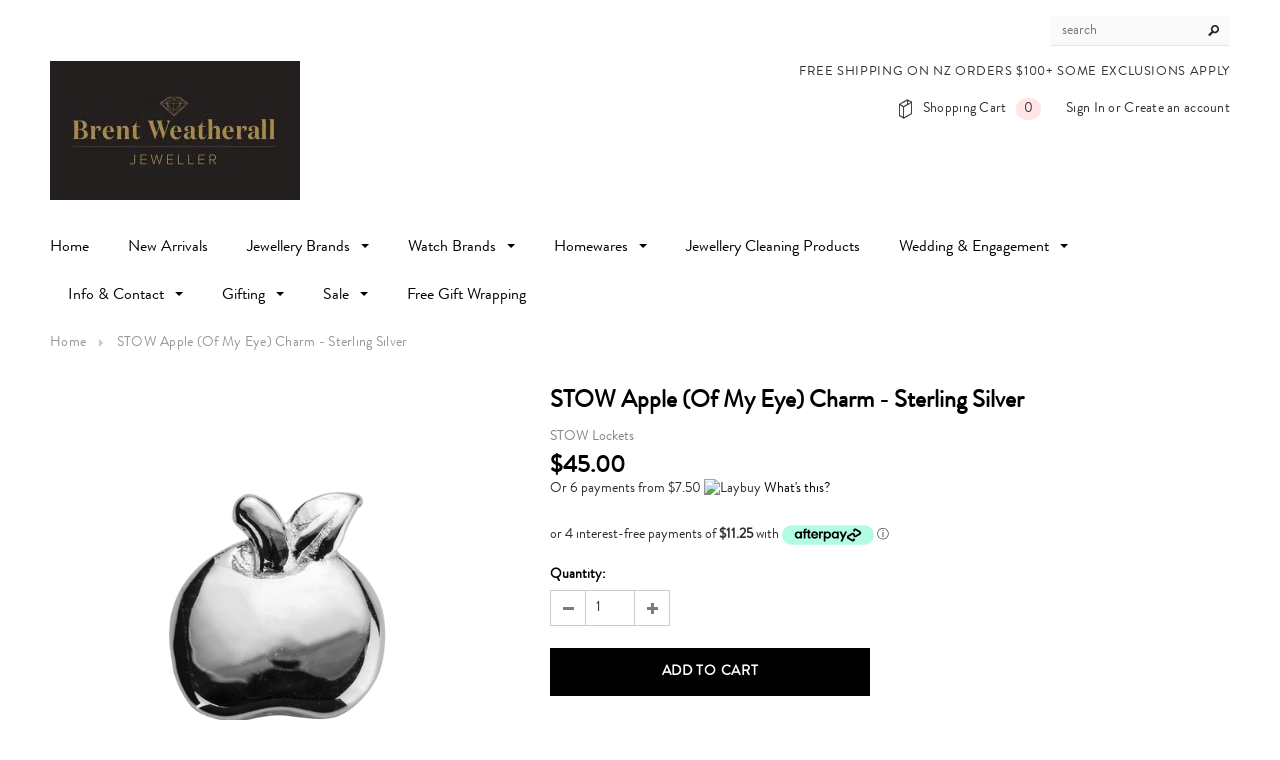

--- FILE ---
content_type: text/html; charset=utf-8
request_url: https://brentweatheralljeweller.co.nz/products/apple-of-my-eye
body_size: 26176
content:
<!doctype html>
<!--[if lt IE 7]><html class="no-js lt-ie9 lt-ie8 lt-ie7" lang="en"> <![endif]-->
<!--[if IE 7]><html class="no-js lt-ie9 lt-ie8" lang="en"> <![endif]-->
<!--[if IE 8]><html class="no-js lt-ie9" lang="en"> <![endif]-->
<!--[if IE 9 ]><html class="ie9 no-js"> <![endif]-->
<!--[if (gt IE 9)|!(IE)]><!--> <html class="no-js"> <!--<![endif]-->
<head>
  
  
   <!--
/**
 * @license
 * MyFonts Webfont Build ID 3527028, 2018-02-15T19:48:58-0500
 * 
 * The fonts listed in this notice are subject to the End User License
 * Agreement(s) entered into by the website owner. All other parties are 
 * explicitly restricted from using the Licensed Webfonts(s).
 * 
 * You may obtain a valid license at the URLs below.
 * 
 * Webfont: BrandonGrotesqueWeb-Regular by HVD Fonts
 * URL: https://www.myfonts.com/fonts/hvdfonts/brandon-grotesque/regular/
 * Copyright: Copyright (c) 2015 by Hannes von Doehren. All rights reserved.
 * Licensed pageviews: 10,000
 * 
 * 
 * License: https://www.myfonts.com/viewlicense?type=web&buildid=3527028
 * 
 * © 2018 MyFonts Inc
*/

-->
<link rel="stylesheet" type="text/css" href="https://cdn.shopify.com/s/files/1/1260/7873/files/MyFontsWebfontsKit_22744d09-872c-4fbf-af85-5f397d711fc9.css?17622237658655542227">
 
  
  
  
  <meta name="google-site-verification" content="6lEcenDmgiZ_KKOCt_Ul_aQoLpXfHweEQmf0aFSVXv8" />
  <meta name="google-site-verification" content="sd3Srp-LlsMpKsuFhCkkMA9Dol5dSZ0JZQi4es0j9Po" />
  <meta name="google-site-verification" content="FZydWxmmhY07CMWYPNVvb5E1b04coQN1YUAFGLPf5lM" />
  
  <!-- Basic page needs ================================================== -->
  <meta charset="utf-8">

  <!-- Title and description ================================================== -->
  <title>
  STOW Apple (Of My Eye) Charm - Sterling Silver &ndash; Brent Weatherall Jeweller
  </title>

  
  <meta name="description" content="APPLE (OF MY EYE)">
  

  <!-- Product meta ================================================== -->
  


  <meta property="og:type" content="product">
  <meta property="og:title" content="STOW Apple (Of My Eye) Charm - Sterling Silver">
  
  <meta property="og:image" content="http://brentweatheralljeweller.co.nz/cdn/shop/products/S000144_Apple_Of_my_Eye_grande.png?v=1527734464">
  <meta property="og:image:secure_url" content="https://brentweatheralljeweller.co.nz/cdn/shop/products/S000144_Apple_Of_my_Eye_grande.png?v=1527734464">
  
  <meta property="og:price:amount" content="45.00">
  <meta property="og:price:currency" content="NZD">


  <meta property="og:description" content="APPLE (OF MY EYE)">


  <meta property="og:url" content="https://brentweatheralljeweller.co.nz/products/apple-of-my-eye">
  <meta property="og:site_name" content="Brent Weatherall Jeweller">
  <!-- /snippets/twitter-card.liquid -->





  <meta name="twitter:card" content="product">
  <meta name="twitter:title" content="STOW Apple (Of My Eye) Charm - Sterling Silver">
  <meta name="twitter:description" content="APPLE (OF MY EYE)">
  <meta name="twitter:image" content="https://brentweatheralljeweller.co.nz/cdn/shop/products/S000144_Apple_Of_my_Eye_medium.png?v=1527734464">
  <meta name="twitter:image:width" content="240">
  <meta name="twitter:image:height" content="240">
  <meta name="twitter:label1" content="Price">
  <meta name="twitter:data1" content="$45.00 NZD">
  
  <meta name="twitter:label2" content="Brand">
  <meta name="twitter:data2" content="STOW Lockets">
  



  <!-- Helpers ================================================== -->
  <link rel="canonical" href="https://brentweatheralljeweller.co.nz/products/apple-of-my-eye">
  <meta name="viewport" content="width=device-width,initial-scale=1">
  
  <!-- Favicon -->
  <link rel="shortcut icon" href="//brentweatheralljeweller.co.nz/cdn/shop/t/4/assets/favicon.png?v=75225545608567937541485665885" type="image/x-icon" />
  
   <!-- fonts -->
  
<script type="text/javascript">
  WebFontConfig = {
    google: { families: [ 
      
          '<style> @import url('https://fonts.googleapis.com/css2?family=IM+Fell+French+Canon:ital@0;1&display=swap'); </style>:100,200,300,400,500,600,700,800,900'
	  
      
      
      	
      		,
      	      
        '<style> @import url('https://fonts.googleapis.com/css2?family=IM+Fell+French+Canon:ital@0;1&display=swap'); </style>:100,200,300,400,500,600,700,800,900'
	  
      
      
      	
      		,
      	      
        '<style> @import url('https://fonts.googleapis.com/css2?family=IM+Fell+French+Canon:ital@0;1&display=swap'); </style>:100,200,300,400,500,600,700,800,900'
	  
      
      
    ] }
  };
  (function() {
    var wf = document.createElement('script');
    wf.src = ('https:' == document.location.protocol ? 'https' : 'http') +
      '://ajax.googleapis.com/ajax/libs/webfont/1/webfont.js';
    wf.type = 'text/javascript';
    wf.async = 'true';
    var s = document.getElementsByTagName('script')[0];
    s.parentNode.insertBefore(wf, s);
  })(); 
</script>

  
   <!-- Styles -->
   <link href="//brentweatheralljeweller.co.nz/cdn/shop/t/4/assets/bootstrap.min.css?v=125365494255861483591485567811" rel="stylesheet" type="text/css" media="all" />

<!-- Theme base and media queries -->
<link href="//brentweatheralljeweller.co.nz/cdn/shop/t/4/assets/owl.carousel.css?v=110508842938087914561485567817" rel="stylesheet" type="text/css" media="all" />
<link href="//brentweatheralljeweller.co.nz/cdn/shop/t/4/assets/owl.theme.css?v=26972935624028443691485567818" rel="stylesheet" type="text/css" media="all" />
<link href="//brentweatheralljeweller.co.nz/cdn/shop/t/4/assets/jcarousel.css?v=140402818170508073921485567815" rel="stylesheet" type="text/css" media="all" />
<link href="//brentweatheralljeweller.co.nz/cdn/shop/t/4/assets/selectize.bootstrap3.css?v=118966386664581825661485567818" rel="stylesheet" type="text/css" media="all" />
<link href="//brentweatheralljeweller.co.nz/cdn/shop/t/4/assets/jquery.fancybox.css?v=63466834292105058241485567816" rel="stylesheet" type="text/css" media="all" />
<link href="//brentweatheralljeweller.co.nz/cdn/shop/t/4/assets/component.css?v=167576966610831123851485567813" rel="stylesheet" type="text/css" media="all" />
<link href="//brentweatheralljeweller.co.nz/cdn/shop/t/4/assets/theme-styles.css?v=47625389507795621161529973143" rel="stylesheet" type="text/css" media="all" />
<link href="//brentweatheralljeweller.co.nz/cdn/shop/t/4/assets/theme-styles-setting.css?v=182481651995374186201760648499" rel="stylesheet" type="text/css" media="all" />
<link href="//brentweatheralljeweller.co.nz/cdn/shop/t/4/assets/theme-styles-responsive.css?v=104327923930140767411698620802" rel="stylesheet" type="text/css" media="all" />
<link href="//brentweatheralljeweller.co.nz/cdn/shop/t/4/assets/animate.css?v=179303490640245229381485567808" rel="stylesheet" type="text/css" media="all" />


<link href="//brentweatheralljeweller.co.nz/cdn/shop/t/4/assets/retina-responsive.css?v=158076892653426157391485567822" rel="stylesheet" type="text/css" media="all" />

  
   <!-- Scripts -->
  <script src="//ajax.googleapis.com/ajax/libs/jquery/1.8.1/jquery.min.js"></script>
<script src="//brentweatheralljeweller.co.nz/cdn/shop/t/4/assets/jquery-cookie.min.js?v=72365755745404048181485567816" type="text/javascript"></script>
<script src="//brentweatheralljeweller.co.nz/cdn/shop/t/4/assets/selectize.min.js?v=74685606144567451161485567818" type="text/javascript"></script>
<script src="//brentweatheralljeweller.co.nz/cdn/shop/t/4/assets/jquery.flexslider-min.js?v=61727824838382291461485567816" type="text/javascript"></script>

<script>
  window.ajax_cart = true;
  window.money_format = "${{amount}} NZD";
  window.shop_currency = "NZD";
  window.show_multiple_currencies = false;
  window.loading_url = "//brentweatheralljeweller.co.nz/cdn/shop/t/4/assets/loading.gif?v=50837312686733260831485567817"; 
  window.use_color_swatch = false;
  window.product_image_resize = true;
  window.enable_sidebar_multiple_choice = true;
  window.dropdowncart_type = "hover";
  window.file_url = "//brentweatheralljeweller.co.nz/cdn/shop/files/?v=5839";
  window.asset_url = "";
  window.images_size = {
    is_crop: false,
    ratio_width : 1,
    ratio_height : 1.35,
  };
  window.inventory_text = {
    in_stock: "In stock",
    many_in_stock: "Many in stock",
    out_of_stock: "Out of stock",
    add_to_cart: "Add to Cart",
    sold_out: "Sold Out Online",
    unavailable: "Sold Out Online - Contact Us For Availability."
  };
          
  window.multi_lang = false;
</script>



  <!-- Header hook for plugins ================================================== -->
  <script>window.performance && window.performance.mark && window.performance.mark('shopify.content_for_header.start');</script><meta name="facebook-domain-verification" content="fy2davipo0avwxpktvarqwvesfew7v">
<meta name="facebook-domain-verification" content="nklvj92tblddcc7zxhs3zgx04inow7">
<meta name="facebook-domain-verification" content="ovhenxj8jltu7hzbro248beygfqtb6">
<meta id="shopify-digital-wallet" name="shopify-digital-wallet" content="/12607873/digital_wallets/dialog">
<meta name="shopify-checkout-api-token" content="b28d2a2cc74e81c12ae963cdb40fac2f">
<link rel="alternate" type="application/json+oembed" href="https://brentweatheralljeweller.co.nz/products/apple-of-my-eye.oembed">
<script async="async" src="/checkouts/internal/preloads.js?locale=en-NZ"></script>
<link rel="preconnect" href="https://shop.app" crossorigin="anonymous">
<script async="async" src="https://shop.app/checkouts/internal/preloads.js?locale=en-NZ&shop_id=12607873" crossorigin="anonymous"></script>
<script id="apple-pay-shop-capabilities" type="application/json">{"shopId":12607873,"countryCode":"NZ","currencyCode":"NZD","merchantCapabilities":["supports3DS"],"merchantId":"gid:\/\/shopify\/Shop\/12607873","merchantName":"Brent Weatherall Jeweller","requiredBillingContactFields":["postalAddress","email","phone"],"requiredShippingContactFields":["postalAddress","email","phone"],"shippingType":"shipping","supportedNetworks":["visa","masterCard","amex","jcb"],"total":{"type":"pending","label":"Brent Weatherall Jeweller","amount":"1.00"},"shopifyPaymentsEnabled":true,"supportsSubscriptions":true}</script>
<script id="shopify-features" type="application/json">{"accessToken":"b28d2a2cc74e81c12ae963cdb40fac2f","betas":["rich-media-storefront-analytics"],"domain":"brentweatheralljeweller.co.nz","predictiveSearch":true,"shopId":12607873,"locale":"en"}</script>
<script>var Shopify = Shopify || {};
Shopify.shop = "brent-weatherall.myshopify.com";
Shopify.locale = "en";
Shopify.currency = {"active":"NZD","rate":"1.0"};
Shopify.country = "NZ";
Shopify.theme = {"name":"2017 Website - Ella","id":167120327,"schema_name":null,"schema_version":null,"theme_store_id":null,"role":"main"};
Shopify.theme.handle = "null";
Shopify.theme.style = {"id":null,"handle":null};
Shopify.cdnHost = "brentweatheralljeweller.co.nz/cdn";
Shopify.routes = Shopify.routes || {};
Shopify.routes.root = "/";</script>
<script type="module">!function(o){(o.Shopify=o.Shopify||{}).modules=!0}(window);</script>
<script>!function(o){function n(){var o=[];function n(){o.push(Array.prototype.slice.apply(arguments))}return n.q=o,n}var t=o.Shopify=o.Shopify||{};t.loadFeatures=n(),t.autoloadFeatures=n()}(window);</script>
<script>
  window.ShopifyPay = window.ShopifyPay || {};
  window.ShopifyPay.apiHost = "shop.app\/pay";
  window.ShopifyPay.redirectState = null;
</script>
<script id="shop-js-analytics" type="application/json">{"pageType":"product"}</script>
<script defer="defer" async type="module" src="//brentweatheralljeweller.co.nz/cdn/shopifycloud/shop-js/modules/v2/client.init-shop-cart-sync_C5BV16lS.en.esm.js"></script>
<script defer="defer" async type="module" src="//brentweatheralljeweller.co.nz/cdn/shopifycloud/shop-js/modules/v2/chunk.common_CygWptCX.esm.js"></script>
<script type="module">
  await import("//brentweatheralljeweller.co.nz/cdn/shopifycloud/shop-js/modules/v2/client.init-shop-cart-sync_C5BV16lS.en.esm.js");
await import("//brentweatheralljeweller.co.nz/cdn/shopifycloud/shop-js/modules/v2/chunk.common_CygWptCX.esm.js");

  window.Shopify.SignInWithShop?.initShopCartSync?.({"fedCMEnabled":true,"windoidEnabled":true});

</script>
<script>
  window.Shopify = window.Shopify || {};
  if (!window.Shopify.featureAssets) window.Shopify.featureAssets = {};
  window.Shopify.featureAssets['shop-js'] = {"shop-cart-sync":["modules/v2/client.shop-cart-sync_ZFArdW7E.en.esm.js","modules/v2/chunk.common_CygWptCX.esm.js"],"init-fed-cm":["modules/v2/client.init-fed-cm_CmiC4vf6.en.esm.js","modules/v2/chunk.common_CygWptCX.esm.js"],"shop-button":["modules/v2/client.shop-button_tlx5R9nI.en.esm.js","modules/v2/chunk.common_CygWptCX.esm.js"],"shop-cash-offers":["modules/v2/client.shop-cash-offers_DOA2yAJr.en.esm.js","modules/v2/chunk.common_CygWptCX.esm.js","modules/v2/chunk.modal_D71HUcav.esm.js"],"init-windoid":["modules/v2/client.init-windoid_sURxWdc1.en.esm.js","modules/v2/chunk.common_CygWptCX.esm.js"],"shop-toast-manager":["modules/v2/client.shop-toast-manager_ClPi3nE9.en.esm.js","modules/v2/chunk.common_CygWptCX.esm.js"],"init-shop-email-lookup-coordinator":["modules/v2/client.init-shop-email-lookup-coordinator_B8hsDcYM.en.esm.js","modules/v2/chunk.common_CygWptCX.esm.js"],"init-shop-cart-sync":["modules/v2/client.init-shop-cart-sync_C5BV16lS.en.esm.js","modules/v2/chunk.common_CygWptCX.esm.js"],"avatar":["modules/v2/client.avatar_BTnouDA3.en.esm.js"],"pay-button":["modules/v2/client.pay-button_FdsNuTd3.en.esm.js","modules/v2/chunk.common_CygWptCX.esm.js"],"init-customer-accounts":["modules/v2/client.init-customer-accounts_DxDtT_ad.en.esm.js","modules/v2/client.shop-login-button_C5VAVYt1.en.esm.js","modules/v2/chunk.common_CygWptCX.esm.js","modules/v2/chunk.modal_D71HUcav.esm.js"],"init-shop-for-new-customer-accounts":["modules/v2/client.init-shop-for-new-customer-accounts_ChsxoAhi.en.esm.js","modules/v2/client.shop-login-button_C5VAVYt1.en.esm.js","modules/v2/chunk.common_CygWptCX.esm.js","modules/v2/chunk.modal_D71HUcav.esm.js"],"shop-login-button":["modules/v2/client.shop-login-button_C5VAVYt1.en.esm.js","modules/v2/chunk.common_CygWptCX.esm.js","modules/v2/chunk.modal_D71HUcav.esm.js"],"init-customer-accounts-sign-up":["modules/v2/client.init-customer-accounts-sign-up_CPSyQ0Tj.en.esm.js","modules/v2/client.shop-login-button_C5VAVYt1.en.esm.js","modules/v2/chunk.common_CygWptCX.esm.js","modules/v2/chunk.modal_D71HUcav.esm.js"],"shop-follow-button":["modules/v2/client.shop-follow-button_Cva4Ekp9.en.esm.js","modules/v2/chunk.common_CygWptCX.esm.js","modules/v2/chunk.modal_D71HUcav.esm.js"],"checkout-modal":["modules/v2/client.checkout-modal_BPM8l0SH.en.esm.js","modules/v2/chunk.common_CygWptCX.esm.js","modules/v2/chunk.modal_D71HUcav.esm.js"],"lead-capture":["modules/v2/client.lead-capture_Bi8yE_yS.en.esm.js","modules/v2/chunk.common_CygWptCX.esm.js","modules/v2/chunk.modal_D71HUcav.esm.js"],"shop-login":["modules/v2/client.shop-login_D6lNrXab.en.esm.js","modules/v2/chunk.common_CygWptCX.esm.js","modules/v2/chunk.modal_D71HUcav.esm.js"],"payment-terms":["modules/v2/client.payment-terms_CZxnsJam.en.esm.js","modules/v2/chunk.common_CygWptCX.esm.js","modules/v2/chunk.modal_D71HUcav.esm.js"]};
</script>
<script>(function() {
  var isLoaded = false;
  function asyncLoad() {
    if (isLoaded) return;
    isLoaded = true;
    var urls = ["https:\/\/cdn.nfcube.com\/instafeed-518a05b98d12bedbaab22fca53bdbbad.js?shop=brent-weatherall.myshopify.com","https:\/\/api.ns8.com\/v1\/analytics\/script\/64759808?name=latestVisitors\u0026shop=brent-weatherall.myshopify.com","https:\/\/embed.tawk.to\/widget-script\/5599ffc8f0edf69f3434c15f\/default.js?shop=brent-weatherall.myshopify.com","\/\/cdn.shopify.com\/proxy\/17c0ae2724b1e71bfe122eea740a89487cb40b0ca687205023808c65e0b75fc5\/bucket.useifsapp.com\/theme-files-min\/js\/ifs-script-tag-min.js?v=1\u0026shop=brent-weatherall.myshopify.com\u0026sp-cache-control=cHVibGljLCBtYXgtYWdlPTkwMA"];
    for (var i = 0; i < urls.length; i++) {
      var s = document.createElement('script');
      s.type = 'text/javascript';
      s.async = true;
      s.src = urls[i];
      var x = document.getElementsByTagName('script')[0];
      x.parentNode.insertBefore(s, x);
    }
  };
  if(window.attachEvent) {
    window.attachEvent('onload', asyncLoad);
  } else {
    window.addEventListener('load', asyncLoad, false);
  }
})();</script>
<script id="__st">var __st={"a":12607873,"offset":46800,"reqid":"ca2495c2-7457-4e33-a4a4-21d79e5cb113-1768804803","pageurl":"brentweatheralljeweller.co.nz\/products\/apple-of-my-eye","u":"d37b0aa273f7","p":"product","rtyp":"product","rid":6950829063};</script>
<script>window.ShopifyPaypalV4VisibilityTracking = true;</script>
<script id="captcha-bootstrap">!function(){'use strict';const t='contact',e='account',n='new_comment',o=[[t,t],['blogs',n],['comments',n],[t,'customer']],c=[[e,'customer_login'],[e,'guest_login'],[e,'recover_customer_password'],[e,'create_customer']],r=t=>t.map((([t,e])=>`form[action*='/${t}']:not([data-nocaptcha='true']) input[name='form_type'][value='${e}']`)).join(','),a=t=>()=>t?[...document.querySelectorAll(t)].map((t=>t.form)):[];function s(){const t=[...o],e=r(t);return a(e)}const i='password',u='form_key',d=['recaptcha-v3-token','g-recaptcha-response','h-captcha-response',i],f=()=>{try{return window.sessionStorage}catch{return}},m='__shopify_v',_=t=>t.elements[u];function p(t,e,n=!1){try{const o=window.sessionStorage,c=JSON.parse(o.getItem(e)),{data:r}=function(t){const{data:e,action:n}=t;return t[m]||n?{data:e,action:n}:{data:t,action:n}}(c);for(const[e,n]of Object.entries(r))t.elements[e]&&(t.elements[e].value=n);n&&o.removeItem(e)}catch(o){console.error('form repopulation failed',{error:o})}}const l='form_type',E='cptcha';function T(t){t.dataset[E]=!0}const w=window,h=w.document,L='Shopify',v='ce_forms',y='captcha';let A=!1;((t,e)=>{const n=(g='f06e6c50-85a8-45c8-87d0-21a2b65856fe',I='https://cdn.shopify.com/shopifycloud/storefront-forms-hcaptcha/ce_storefront_forms_captcha_hcaptcha.v1.5.2.iife.js',D={infoText:'Protected by hCaptcha',privacyText:'Privacy',termsText:'Terms'},(t,e,n)=>{const o=w[L][v],c=o.bindForm;if(c)return c(t,g,e,D).then(n);var r;o.q.push([[t,g,e,D],n]),r=I,A||(h.body.append(Object.assign(h.createElement('script'),{id:'captcha-provider',async:!0,src:r})),A=!0)});var g,I,D;w[L]=w[L]||{},w[L][v]=w[L][v]||{},w[L][v].q=[],w[L][y]=w[L][y]||{},w[L][y].protect=function(t,e){n(t,void 0,e),T(t)},Object.freeze(w[L][y]),function(t,e,n,w,h,L){const[v,y,A,g]=function(t,e,n){const i=e?o:[],u=t?c:[],d=[...i,...u],f=r(d),m=r(i),_=r(d.filter((([t,e])=>n.includes(e))));return[a(f),a(m),a(_),s()]}(w,h,L),I=t=>{const e=t.target;return e instanceof HTMLFormElement?e:e&&e.form},D=t=>v().includes(t);t.addEventListener('submit',(t=>{const e=I(t);if(!e)return;const n=D(e)&&!e.dataset.hcaptchaBound&&!e.dataset.recaptchaBound,o=_(e),c=g().includes(e)&&(!o||!o.value);(n||c)&&t.preventDefault(),c&&!n&&(function(t){try{if(!f())return;!function(t){const e=f();if(!e)return;const n=_(t);if(!n)return;const o=n.value;o&&e.removeItem(o)}(t);const e=Array.from(Array(32),(()=>Math.random().toString(36)[2])).join('');!function(t,e){_(t)||t.append(Object.assign(document.createElement('input'),{type:'hidden',name:u})),t.elements[u].value=e}(t,e),function(t,e){const n=f();if(!n)return;const o=[...t.querySelectorAll(`input[type='${i}']`)].map((({name:t})=>t)),c=[...d,...o],r={};for(const[a,s]of new FormData(t).entries())c.includes(a)||(r[a]=s);n.setItem(e,JSON.stringify({[m]:1,action:t.action,data:r}))}(t,e)}catch(e){console.error('failed to persist form',e)}}(e),e.submit())}));const S=(t,e)=>{t&&!t.dataset[E]&&(n(t,e.some((e=>e===t))),T(t))};for(const o of['focusin','change'])t.addEventListener(o,(t=>{const e=I(t);D(e)&&S(e,y())}));const B=e.get('form_key'),M=e.get(l),P=B&&M;t.addEventListener('DOMContentLoaded',(()=>{const t=y();if(P)for(const e of t)e.elements[l].value===M&&p(e,B);[...new Set([...A(),...v().filter((t=>'true'===t.dataset.shopifyCaptcha))])].forEach((e=>S(e,t)))}))}(h,new URLSearchParams(w.location.search),n,t,e,['guest_login'])})(!0,!0)}();</script>
<script integrity="sha256-4kQ18oKyAcykRKYeNunJcIwy7WH5gtpwJnB7kiuLZ1E=" data-source-attribution="shopify.loadfeatures" defer="defer" src="//brentweatheralljeweller.co.nz/cdn/shopifycloud/storefront/assets/storefront/load_feature-a0a9edcb.js" crossorigin="anonymous"></script>
<script crossorigin="anonymous" defer="defer" src="//brentweatheralljeweller.co.nz/cdn/shopifycloud/storefront/assets/shopify_pay/storefront-65b4c6d7.js?v=20250812"></script>
<script data-source-attribution="shopify.dynamic_checkout.dynamic.init">var Shopify=Shopify||{};Shopify.PaymentButton=Shopify.PaymentButton||{isStorefrontPortableWallets:!0,init:function(){window.Shopify.PaymentButton.init=function(){};var t=document.createElement("script");t.src="https://brentweatheralljeweller.co.nz/cdn/shopifycloud/portable-wallets/latest/portable-wallets.en.js",t.type="module",document.head.appendChild(t)}};
</script>
<script data-source-attribution="shopify.dynamic_checkout.buyer_consent">
  function portableWalletsHideBuyerConsent(e){var t=document.getElementById("shopify-buyer-consent"),n=document.getElementById("shopify-subscription-policy-button");t&&n&&(t.classList.add("hidden"),t.setAttribute("aria-hidden","true"),n.removeEventListener("click",e))}function portableWalletsShowBuyerConsent(e){var t=document.getElementById("shopify-buyer-consent"),n=document.getElementById("shopify-subscription-policy-button");t&&n&&(t.classList.remove("hidden"),t.removeAttribute("aria-hidden"),n.addEventListener("click",e))}window.Shopify?.PaymentButton&&(window.Shopify.PaymentButton.hideBuyerConsent=portableWalletsHideBuyerConsent,window.Shopify.PaymentButton.showBuyerConsent=portableWalletsShowBuyerConsent);
</script>
<script data-source-attribution="shopify.dynamic_checkout.cart.bootstrap">document.addEventListener("DOMContentLoaded",(function(){function t(){return document.querySelector("shopify-accelerated-checkout-cart, shopify-accelerated-checkout")}if(t())Shopify.PaymentButton.init();else{new MutationObserver((function(e,n){t()&&(Shopify.PaymentButton.init(),n.disconnect())})).observe(document.body,{childList:!0,subtree:!0})}}));
</script>
<link id="shopify-accelerated-checkout-styles" rel="stylesheet" media="screen" href="https://brentweatheralljeweller.co.nz/cdn/shopifycloud/portable-wallets/latest/accelerated-checkout-backwards-compat.css" crossorigin="anonymous">
<style id="shopify-accelerated-checkout-cart">
        #shopify-buyer-consent {
  margin-top: 1em;
  display: inline-block;
  width: 100%;
}

#shopify-buyer-consent.hidden {
  display: none;
}

#shopify-subscription-policy-button {
  background: none;
  border: none;
  padding: 0;
  text-decoration: underline;
  font-size: inherit;
  cursor: pointer;
}

#shopify-subscription-policy-button::before {
  box-shadow: none;
}

      </style>

<script>window.performance && window.performance.mark && window.performance.mark('shopify.content_for_header.end');</script>

  <!--[if lt IE 9]>
  <script src="//html5shiv.googlecode.com/svn/trunk/html5.js" type="text/javascript"></script>
  <![endif]-->

  
  

  
<!-- BEGIN app block: shopify://apps/buddha-mega-menu-navigation/blocks/megamenu/dbb4ce56-bf86-4830-9b3d-16efbef51c6f -->
<script>
        var productImageAndPrice = [],
            collectionImages = [],
            articleImages = [],
            mmLivIcons = false,
            mmFlipClock = false,
            mmFixesUseJquery = false,
            mmNumMMI = 2,
            mmSchemaTranslation = {},
            mmMenuStrings =  [] ,
            mmShopLocale = "en",
            mmShopLocaleCollectionsRoute = "/collections",
            mmSchemaDesignJSON = [{"action":"design","setting":"button_background_hover_color","value":"#0d8781"},{"action":"design","setting":"link_hover_color","value":"#0da19a"},{"action":"design","setting":"button_background_color","value":"#0da19a"},{"action":"design","setting":"link_color","value":"#4e4e4e"},{"action":"design","setting":"background_hover_color","value":"#f9f9f9"},{"action":"design","setting":"background_color","value":"#ffffff"},{"action":"design","setting":"button_text_hover_color","value":"#ffffff"},{"action":"design","setting":"button_text_color","value":"#ffffff"},{"action":"design","setting":"font_size","value":"13px"},{"action":"design","setting":"text_color","value":"#222222"},{"action":"design","setting":"vertical_text_color","value":"#4e4e4e"},{"action":"design","setting":"vertical_link_color","value":"#4e4e4e"},{"action":"design","setting":"vertical_link_hover_color","value":"#0da19a"},{"action":"design","setting":"vertical_font_size","value":"13px"}],
            mmDomChangeSkipUl = "",
            buddhaMegaMenuShop = "brent-weatherall.myshopify.com",
            mmWireframeCompression = "0",
            mmExtensionAssetUrl = "https://cdn.shopify.com/extensions/019abe06-4a3f-7763-88da-170e1b54169b/mega-menu-151/assets/";var bestSellersHTML = '';var newestProductsHTML = '';/* get link lists api */
        var linkLists={"main-menu" : {"title":"Main menu", "items":["/","/collections/all","/collections/jewellery","/collections/watches","/collections/all","https://brentweatheralljeweller.co.nz/collections/jewellery-cleaning-products","/pages/wedding-engagement","/pages/services","/collections/all","https://brentweatheralljeweller.co.nz/collections/sale?page=1","https://brentweatheralljeweller.co.nz/products/gift-wrap-2?variant=47744813367Search",]},"footer" : {"title":"Footer menu", "items":["/pages/about-us","/pages/services","/pages/careers","/pages/contact","/pages/shipping-faq","/search",]},"info-contact" : {"title":"Info &amp; Contact", "items":["/pages/about-us","/pages/careers","/pages/contact","/pages/ear-piercing","/products/gift-voucher","/pages/services","https://brentweatheralljeweller.co.nz/collections/postage-repairs","/pages/rhodium-plating","/pages/shipping-faq","/pages/valuations",]},"jewellery-brands" : {"title":"Jewellery Brands", "items":["/","/","/",]},"watch-brands" : {"title":"Watch Brands", "items":["/collections","/collections","/collections",]},"a-g" : {"title":"A - G", "items":["/collections/astra-jewellery","/collections/boh-runga","https://brentweatheralljeweller.co.nz/collections/brent-weatherall-jewellery","/collections/brent-weatherall-silver","/collections/childrens-jewellery","/collections/couture-kingdom","https://brentweatheralljeweller.co.nz/collections/cufflinks-tie-slides","/collections/daisy-london","/collections/darling","https://brentweatheralljeweller.co.nz/collections/diva-jewellery","/collections/dear-addison","/collections/dyrberg-kern","/collections/edge-of-ember","https://brentweatheralljeweller.co.nz/collections/edblad-jewellery","/collections/fabuleux-vous","/collections/furla-jewellery","/collections/georgini","/collections/gillie-and-marc",]},"h-o" : {"title":"H - O", "items":["/collections/heart-soul","https://brentweatheralljeweller.co.nz/collections/joidart","/collections/kagi","/collections/karen-walker","/collections/karl-lagerfeld-jewellery","https://brentweatheralljeweller.co.nz/collections/keepsake-jewellery","/collections/lindi-kingi-deluxe","/collections/lindi-kingi-design","/collections/love-in-a-jewel","/collections/meadowlark","/collections/michaeljohn","/collections/najo","/collections/nick-von-k",]},"p-z" : {"title":"P - Z", "items":["/collections/pastiche","/collections/pernille-corydon","/collections/queen-of-foxes","/collections/republic-road","https://brentweatheralljeweller.co.nz/collections/rosefield-jewellery","/collections/simply-italian","/collections/skagen-jewellery","/collections/stolen-girlfriends-club","/collections/stow-lockets","/collections/swarovski-jewellery","/collections/tom-hope","/collections/thomas-sabo","/collections/waterford-jewellery","/collections/wild","https://brentweatheralljeweller.co.nz/collections/sale",]},"a-h" : {"title":"A - H", "items":["/collections/armani-exchange","/collections/bering-watches","/collections/boccia","/collections/bulova","/collections/casio","/collections/daniel-wellington-1","https://brentweatheralljeweller.co.nz/collections/disney-watches","/collections/emporio-armani","/collections/fossil-watches","/collections/furla","/collections/guess-collection",]},"n-z" : {"title":"N - Z", "items":["/collections/nixon","https://brentweatheralljeweller.co.nz/collections/nurses-watches-fob-watches","/collections/olivia-burton","https://brentweatheralljeweller.co.nz/collections/olympic-watches-clocks","/collections/rosefield","/collections/sekonda","/collections/skagen-watches","/collections/smart-watches","/collections/ted-baker","/collections/uncle-jack","/collections/vivienne-westwood","https://brentweatheralljeweller.co.nz/collections/clearance-watches",]},"h-m" : {"title":"H - M", "items":["/collections/henry-london","/collections/ice-watch","/collections/ingersoll-watches","https://brentweatheralljeweller.co.nz/collections/jacques-du-manoir","/collections/kate-spade","/collections/marc-by-marc-jacobs","/collections/michael-kors-watches","/collections/mondaine",]},"wedding-engagement" : {"title":"Wedding &amp; Engagement", "items":["/pages/wedding-engagement","/pages/australian-chocolate-diamonds","/collections/karen-walker-atelier","/collections/karen-walker-diamond","/collections/meadowlark-ceremonial","/pages/lester-brand","/pages/wedding-rings",]},"main-navigation" : {"title":"Main Navigation", "items":["/collections/frontpage","/collections/jewellery","/collections/jewellery","/collections/andrea-moore","/collections/astra-jewellery","/collections/boh-runga","/collections/couture-kingdom","/collections/daisy-london","/collections/darling","/collections/dear-addison","/collections/dyrberg-kern","/collections/fabuleux-vous","/collections/georgini","/collections/gillie-and-marc","/collections/jewellery","/collections/kagi","/collections/karen-walker","/collections/lindi-kingi-deluxe","/collections/love-in-a-jewel","/collections/meadowlark","/collections/michaeljohn","/collections/najo","/collections/nick-von-k","/collections/jewellery","/collections/pastiche","/collections/pearl-perfection","/collections/pernille-corydon","/collections/republic-road","/collections/simply-italian","/collections/sisters-collective","/collections/skagen-jewellery","/collections/stilen","/collections/stolen-girlfriends-club","/collections/stow-lockets","/collections/swarovski-jewellery","/collections/tom-hope","/collections/thomas-sabo","/collections/waterford-jewellery","/collections/watches","/collections/watches","/collections/armani-exchange","/collections/bering-watches","/collections/daniel-wellington","/collections/fossil-watches","/collections/guess-collection","/collections/henry-london","/collections/hugo-boss","/collections/ice-watch","/collections/ingersoll-watches","/collections/kate-spade","/collections/marc-by-marc-jacobs","/collections/marc-by-marc-jacobs","/collections/michael-kors-watches","/collections/nixon","/collections/olivia-burton","/collections/skagen-watches","/collections/smart-watches","/collections/uncle-jack","/collections/all","/collections/all","/collections/mens-jewellery","/pages/baby-gifts","/collections/cufflinks-tie-slides","/collections/dalvey-scotland","/collections/hip-flasks-tankards","/collections/keepsake-jewellery","/collections/mont-blanc","/collections/swarovski-crystal","/collections/karlsson-clocks","/collections/karlsson-clocks","/pages/jewellery-boxes","/pages/royal-doulton-crystal","/pages/royal-selangor-pewter","/collections/swarovski-crystal","/pages/waterford-crystal","/collections/all","/collections/bracelets-bangles","/collections/brooches-pins","/collections/charms","/collections/diamonds","/collections/earrings","/collections/mens-jewellery","/collections/pendants-necklaces","/collections/rings","/collections/watches","/","/","/pages/wedding-engagement","/pages/australian-chocolate-diamonds","/collections/karen-walker-diamond","/collections/meadowlark-ceremonial","/pages/lester-brand","/pages/wedding-rings","/","/","/pages/about-us","/pages/shipping-faq","/pages/services","/pages/services","/pages/ear-piercing","/products/gift-voucher","/pages/rhodium-plating","/pages/valuations","/pages/careers","/pages/contact",]},"couture-kingdom" : {"title":"Couture Kingdom", "items":["/collections/alice-in-wonderland","/collections/aladdin","/collections/bambi","/collections/beauty-the-beast","/collections/cinderella","/collections/frozen","/collections/jiminy-cricket","/collections/the-lion-king","/collections/the-little-mermaid","/collections/minnie-mouse","/collections/mickey-mouse","/collections/mulan","/collections/pinocchio","/collections/pirates-of-the-caribbean","/collections/pocahontas","/collections/sleeping-beauty","/collections/snow-white","/collections/tangled","/collections/tinker-bell","/collections/winnie-the-pooh",]},"customer-account-main-menu" : {"title":"Customer account main menu", "items":["/","https://shopify.com/12607873/account/orders?locale=en&amp;region_country=NZ",]},"repair" : {"title":"Postage &amp; Repairs", "items":["https://brentweatheralljeweller.co.nz/collections/postage-repairs",]},"homewares" : {"title":"Homewares", "items":["https://brentweatheralljeweller.co.nz/collections/baby-gifting","https://brentweatheralljeweller.co.nz/collections/barometers","https://brentweatheralljeweller.co.nz/collections/royal-doulton-bunnykins","https://brentweatheralljeweller.co.nz/collections/clocks","https://brentweatheralljeweller.co.nz/collections/crystal-living","https://brentweatheralljeweller.co.nz/collections/dalvey-scotland","https://brentweatheralljeweller.co.nz/collections/frames","https://brentweatheralljeweller.co.nz/collections/hip-flasks-tankards","https://brentweatheralljeweller.co.nz/collections/home-living-decor","https://brentweatheralljeweller.co.nz/collections/jewellery-boxes","https://brentweatheralljeweller.co.nz/collections/mont-blanc","https://brentweatheralljeweller.co.nz/collections/royal-selangor-pewter","https://brentweatheralljeweller.co.nz/collections/swarovski-crystal","https://brentweatheralljeweller.co.nz/collections/vases","https://brentweatheralljeweller.co.nz/collections/versace",]},"shoy-by" : {"title":"Shop By", "items":["https://brentweatheralljeweller.co.nz/collections/bundle-save-with-sets","https://brentweatheralljeweller.co.nz/collections/gifting-under-100",]},"gifting" : {"title":"Gifting ", "items":["https://brentweatheralljeweller.co.nz/collections/gifting-under-100","https://brentweatheralljeweller.co.nz/collections/shop-her?page=2","https://brentweatheralljeweller.co.nz/collections/shop-him",]},"sale" : {"title":"Sale", "items":["https://brentweatheralljeweller.co.nz/collections/sale?page=1","https://brentweatheralljeweller.co.nz/collections/our-biggest-karen-walker-sale-ever?page=1","https://brentweatheralljeweller.co.nz/collections/meadowlark-sale","https://brentweatheralljeweller.co.nz/collections/stolen-girlfriends-club-sale","https://brentweatheralljeweller.co.nz/collections/swarovski-jewellery-sale",]},};/*ENDPARSE*/

        linkLists["force-mega-menu"]={};linkLists["force-mega-menu"].title="Ella Theme - Mega Menu";linkLists["force-mega-menu"].items=[1];

        /* set product prices *//* get the collection images *//* get the article images *//* customer fixes */
        var mmThemeFixesBefore = function(){ if (selectedMenu=="force-mega-menu" && tempMenuObject.u.matches(".site-nav")) { tempMenuObject.skipCheck = true; tempMenuObject.forceMenu = true; tempMenuObject.liClasses = "menu-lv-1 item"; tempMenuObject.aClasses = ""; tempMenuObject.liItems = tempMenuObject.u.children; } }; var mmThemeFixesAfter = function(){ /* user request 42043 */ mmAddStyle(" ul > li.buddha-menu-item { z-index: 998 !important; } ul > li.buddha-menu-item:hover { z-index: 999 !important; } ul > li.buddha-menu-item.mega-hover { z-index: 999 !important; } ", "themeScript"); }; 
        

        var mmWireframe = {"html" : "<li class=\"buddha-menu-item\"  ><a data-href=\"/pages/brands\" href=\"/pages/brands\" aria-label=\"Our Brands\" data-no-instant=\"\" onclick=\"mmGoToPage(this, event); return false;\"  ><span class=\"mm-title\">Our Brands</span></a></li><li class=\"buddha-menu-item\"  ><a data-href=\"/pages/wedding-engagement\" href=\"/pages/wedding-engagement\" aria-label=\"Diamonds\" data-no-instant=\"\" onclick=\"mmGoToPage(this, event); return false;\"  ><span class=\"mm-title\">Diamonds</span></a></li>" };

        function mmLoadJS(file, async = true) {
            let script = document.createElement("script");
            script.setAttribute("src", file);
            script.setAttribute("data-no-instant", "");
            script.setAttribute("type", "text/javascript");
            script.setAttribute("async", async);
            document.head.appendChild(script);
        }
        function mmLoadCSS(file) {  
            var style = document.createElement('link');
            style.href = file;
            style.type = 'text/css';
            style.rel = 'stylesheet';
            document.head.append(style); 
        }
              
        var mmDisableWhenResIsLowerThan = '';
        var mmLoadResources = (mmDisableWhenResIsLowerThan == '' || mmDisableWhenResIsLowerThan == 0 || (mmDisableWhenResIsLowerThan > 0 && window.innerWidth>=mmDisableWhenResIsLowerThan));
        if (mmLoadResources) {
            /* load resources via js injection */
            mmLoadJS("https://cdn.shopify.com/extensions/019abe06-4a3f-7763-88da-170e1b54169b/mega-menu-151/assets/buddha-megamenu.js");
            
            mmLoadCSS("https://cdn.shopify.com/extensions/019abe06-4a3f-7763-88da-170e1b54169b/mega-menu-151/assets/buddha-megamenu2.css");}
    </script><!-- HIDE ORIGINAL MENU --><style id="mmHideOriginalMenuStyle"> .site-nav{visibility: hidden !important;} </style>
        <script>
            setTimeout(function(){
                var mmHideStyle  = document.querySelector("#mmHideOriginalMenuStyle");
                if (mmHideStyle) mmHideStyle.parentNode.removeChild(mmHideStyle);
            },10000);
        </script>
<!-- END app block --><!-- BEGIN app block: shopify://apps/instafeed/blocks/head-block/c447db20-095d-4a10-9725-b5977662c9d5 --><link rel="preconnect" href="https://cdn.nfcube.com/">
<link rel="preconnect" href="https://scontent.cdninstagram.com/">


  <script>
    document.addEventListener('DOMContentLoaded', function () {
      let instafeedScript = document.createElement('script');

      
        instafeedScript.src = 'https://cdn.nfcube.com/instafeed-518a05b98d12bedbaab22fca53bdbbad.js';
      

      document.body.appendChild(instafeedScript);
    });
  </script>





<!-- END app block --><link href="https://monorail-edge.shopifysvc.com" rel="dns-prefetch">
<script>(function(){if ("sendBeacon" in navigator && "performance" in window) {try {var session_token_from_headers = performance.getEntriesByType('navigation')[0].serverTiming.find(x => x.name == '_s').description;} catch {var session_token_from_headers = undefined;}var session_cookie_matches = document.cookie.match(/_shopify_s=([^;]*)/);var session_token_from_cookie = session_cookie_matches && session_cookie_matches.length === 2 ? session_cookie_matches[1] : "";var session_token = session_token_from_headers || session_token_from_cookie || "";function handle_abandonment_event(e) {var entries = performance.getEntries().filter(function(entry) {return /monorail-edge.shopifysvc.com/.test(entry.name);});if (!window.abandonment_tracked && entries.length === 0) {window.abandonment_tracked = true;var currentMs = Date.now();var navigation_start = performance.timing.navigationStart;var payload = {shop_id: 12607873,url: window.location.href,navigation_start,duration: currentMs - navigation_start,session_token,page_type: "product"};window.navigator.sendBeacon("https://monorail-edge.shopifysvc.com/v1/produce", JSON.stringify({schema_id: "online_store_buyer_site_abandonment/1.1",payload: payload,metadata: {event_created_at_ms: currentMs,event_sent_at_ms: currentMs}}));}}window.addEventListener('pagehide', handle_abandonment_event);}}());</script>
<script id="web-pixels-manager-setup">(function e(e,d,r,n,o){if(void 0===o&&(o={}),!Boolean(null===(a=null===(i=window.Shopify)||void 0===i?void 0:i.analytics)||void 0===a?void 0:a.replayQueue)){var i,a;window.Shopify=window.Shopify||{};var t=window.Shopify;t.analytics=t.analytics||{};var s=t.analytics;s.replayQueue=[],s.publish=function(e,d,r){return s.replayQueue.push([e,d,r]),!0};try{self.performance.mark("wpm:start")}catch(e){}var l=function(){var e={modern:/Edge?\/(1{2}[4-9]|1[2-9]\d|[2-9]\d{2}|\d{4,})\.\d+(\.\d+|)|Firefox\/(1{2}[4-9]|1[2-9]\d|[2-9]\d{2}|\d{4,})\.\d+(\.\d+|)|Chrom(ium|e)\/(9{2}|\d{3,})\.\d+(\.\d+|)|(Maci|X1{2}).+ Version\/(15\.\d+|(1[6-9]|[2-9]\d|\d{3,})\.\d+)([,.]\d+|)( \(\w+\)|)( Mobile\/\w+|) Safari\/|Chrome.+OPR\/(9{2}|\d{3,})\.\d+\.\d+|(CPU[ +]OS|iPhone[ +]OS|CPU[ +]iPhone|CPU IPhone OS|CPU iPad OS)[ +]+(15[._]\d+|(1[6-9]|[2-9]\d|\d{3,})[._]\d+)([._]\d+|)|Android:?[ /-](13[3-9]|1[4-9]\d|[2-9]\d{2}|\d{4,})(\.\d+|)(\.\d+|)|Android.+Firefox\/(13[5-9]|1[4-9]\d|[2-9]\d{2}|\d{4,})\.\d+(\.\d+|)|Android.+Chrom(ium|e)\/(13[3-9]|1[4-9]\d|[2-9]\d{2}|\d{4,})\.\d+(\.\d+|)|SamsungBrowser\/([2-9]\d|\d{3,})\.\d+/,legacy:/Edge?\/(1[6-9]|[2-9]\d|\d{3,})\.\d+(\.\d+|)|Firefox\/(5[4-9]|[6-9]\d|\d{3,})\.\d+(\.\d+|)|Chrom(ium|e)\/(5[1-9]|[6-9]\d|\d{3,})\.\d+(\.\d+|)([\d.]+$|.*Safari\/(?![\d.]+ Edge\/[\d.]+$))|(Maci|X1{2}).+ Version\/(10\.\d+|(1[1-9]|[2-9]\d|\d{3,})\.\d+)([,.]\d+|)( \(\w+\)|)( Mobile\/\w+|) Safari\/|Chrome.+OPR\/(3[89]|[4-9]\d|\d{3,})\.\d+\.\d+|(CPU[ +]OS|iPhone[ +]OS|CPU[ +]iPhone|CPU IPhone OS|CPU iPad OS)[ +]+(10[._]\d+|(1[1-9]|[2-9]\d|\d{3,})[._]\d+)([._]\d+|)|Android:?[ /-](13[3-9]|1[4-9]\d|[2-9]\d{2}|\d{4,})(\.\d+|)(\.\d+|)|Mobile Safari.+OPR\/([89]\d|\d{3,})\.\d+\.\d+|Android.+Firefox\/(13[5-9]|1[4-9]\d|[2-9]\d{2}|\d{4,})\.\d+(\.\d+|)|Android.+Chrom(ium|e)\/(13[3-9]|1[4-9]\d|[2-9]\d{2}|\d{4,})\.\d+(\.\d+|)|Android.+(UC? ?Browser|UCWEB|U3)[ /]?(15\.([5-9]|\d{2,})|(1[6-9]|[2-9]\d|\d{3,})\.\d+)\.\d+|SamsungBrowser\/(5\.\d+|([6-9]|\d{2,})\.\d+)|Android.+MQ{2}Browser\/(14(\.(9|\d{2,})|)|(1[5-9]|[2-9]\d|\d{3,})(\.\d+|))(\.\d+|)|K[Aa][Ii]OS\/(3\.\d+|([4-9]|\d{2,})\.\d+)(\.\d+|)/},d=e.modern,r=e.legacy,n=navigator.userAgent;return n.match(d)?"modern":n.match(r)?"legacy":"unknown"}(),u="modern"===l?"modern":"legacy",c=(null!=n?n:{modern:"",legacy:""})[u],f=function(e){return[e.baseUrl,"/wpm","/b",e.hashVersion,"modern"===e.buildTarget?"m":"l",".js"].join("")}({baseUrl:d,hashVersion:r,buildTarget:u}),m=function(e){var d=e.version,r=e.bundleTarget,n=e.surface,o=e.pageUrl,i=e.monorailEndpoint;return{emit:function(e){var a=e.status,t=e.errorMsg,s=(new Date).getTime(),l=JSON.stringify({metadata:{event_sent_at_ms:s},events:[{schema_id:"web_pixels_manager_load/3.1",payload:{version:d,bundle_target:r,page_url:o,status:a,surface:n,error_msg:t},metadata:{event_created_at_ms:s}}]});if(!i)return console&&console.warn&&console.warn("[Web Pixels Manager] No Monorail endpoint provided, skipping logging."),!1;try{return self.navigator.sendBeacon.bind(self.navigator)(i,l)}catch(e){}var u=new XMLHttpRequest;try{return u.open("POST",i,!0),u.setRequestHeader("Content-Type","text/plain"),u.send(l),!0}catch(e){return console&&console.warn&&console.warn("[Web Pixels Manager] Got an unhandled error while logging to Monorail."),!1}}}}({version:r,bundleTarget:l,surface:e.surface,pageUrl:self.location.href,monorailEndpoint:e.monorailEndpoint});try{o.browserTarget=l,function(e){var d=e.src,r=e.async,n=void 0===r||r,o=e.onload,i=e.onerror,a=e.sri,t=e.scriptDataAttributes,s=void 0===t?{}:t,l=document.createElement("script"),u=document.querySelector("head"),c=document.querySelector("body");if(l.async=n,l.src=d,a&&(l.integrity=a,l.crossOrigin="anonymous"),s)for(var f in s)if(Object.prototype.hasOwnProperty.call(s,f))try{l.dataset[f]=s[f]}catch(e){}if(o&&l.addEventListener("load",o),i&&l.addEventListener("error",i),u)u.appendChild(l);else{if(!c)throw new Error("Did not find a head or body element to append the script");c.appendChild(l)}}({src:f,async:!0,onload:function(){if(!function(){var e,d;return Boolean(null===(d=null===(e=window.Shopify)||void 0===e?void 0:e.analytics)||void 0===d?void 0:d.initialized)}()){var d=window.webPixelsManager.init(e)||void 0;if(d){var r=window.Shopify.analytics;r.replayQueue.forEach((function(e){var r=e[0],n=e[1],o=e[2];d.publishCustomEvent(r,n,o)})),r.replayQueue=[],r.publish=d.publishCustomEvent,r.visitor=d.visitor,r.initialized=!0}}},onerror:function(){return m.emit({status:"failed",errorMsg:"".concat(f," has failed to load")})},sri:function(e){var d=/^sha384-[A-Za-z0-9+/=]+$/;return"string"==typeof e&&d.test(e)}(c)?c:"",scriptDataAttributes:o}),m.emit({status:"loading"})}catch(e){m.emit({status:"failed",errorMsg:(null==e?void 0:e.message)||"Unknown error"})}}})({shopId: 12607873,storefrontBaseUrl: "https://brentweatheralljeweller.co.nz",extensionsBaseUrl: "https://extensions.shopifycdn.com/cdn/shopifycloud/web-pixels-manager",monorailEndpoint: "https://monorail-edge.shopifysvc.com/unstable/produce_batch",surface: "storefront-renderer",enabledBetaFlags: ["2dca8a86"],webPixelsConfigList: [{"id":"55345384","eventPayloadVersion":"v1","runtimeContext":"LAX","scriptVersion":"1","type":"CUSTOM","privacyPurposes":["MARKETING"],"name":"Meta pixel (migrated)"},{"id":"73531624","eventPayloadVersion":"v1","runtimeContext":"LAX","scriptVersion":"1","type":"CUSTOM","privacyPurposes":["ANALYTICS"],"name":"Google Analytics tag (migrated)"},{"id":"shopify-app-pixel","configuration":"{}","eventPayloadVersion":"v1","runtimeContext":"STRICT","scriptVersion":"0450","apiClientId":"shopify-pixel","type":"APP","privacyPurposes":["ANALYTICS","MARKETING"]},{"id":"shopify-custom-pixel","eventPayloadVersion":"v1","runtimeContext":"LAX","scriptVersion":"0450","apiClientId":"shopify-pixel","type":"CUSTOM","privacyPurposes":["ANALYTICS","MARKETING"]}],isMerchantRequest: false,initData: {"shop":{"name":"Brent Weatherall Jeweller","paymentSettings":{"currencyCode":"NZD"},"myshopifyDomain":"brent-weatherall.myshopify.com","countryCode":"NZ","storefrontUrl":"https:\/\/brentweatheralljeweller.co.nz"},"customer":null,"cart":null,"checkout":null,"productVariants":[{"price":{"amount":45.0,"currencyCode":"NZD"},"product":{"title":"STOW Apple (Of My Eye) Charm - Sterling Silver","vendor":"STOW Lockets","id":"6950829063","untranslatedTitle":"STOW Apple (Of My Eye) Charm - Sterling Silver","url":"\/products\/apple-of-my-eye","type":"Charm"},"id":"22043377863","image":{"src":"\/\/brentweatheralljeweller.co.nz\/cdn\/shop\/products\/S000144_Apple_Of_my_Eye.png?v=1527734464"},"sku":"20324780","title":"Default Title","untranslatedTitle":"Default Title"}],"purchasingCompany":null},},"https://brentweatheralljeweller.co.nz/cdn","fcfee988w5aeb613cpc8e4bc33m6693e112",{"modern":"","legacy":""},{"shopId":"12607873","storefrontBaseUrl":"https:\/\/brentweatheralljeweller.co.nz","extensionBaseUrl":"https:\/\/extensions.shopifycdn.com\/cdn\/shopifycloud\/web-pixels-manager","surface":"storefront-renderer","enabledBetaFlags":"[\"2dca8a86\"]","isMerchantRequest":"false","hashVersion":"fcfee988w5aeb613cpc8e4bc33m6693e112","publish":"custom","events":"[[\"page_viewed\",{}],[\"product_viewed\",{\"productVariant\":{\"price\":{\"amount\":45.0,\"currencyCode\":\"NZD\"},\"product\":{\"title\":\"STOW Apple (Of My Eye) Charm - Sterling Silver\",\"vendor\":\"STOW Lockets\",\"id\":\"6950829063\",\"untranslatedTitle\":\"STOW Apple (Of My Eye) Charm - Sterling Silver\",\"url\":\"\/products\/apple-of-my-eye\",\"type\":\"Charm\"},\"id\":\"22043377863\",\"image\":{\"src\":\"\/\/brentweatheralljeweller.co.nz\/cdn\/shop\/products\/S000144_Apple_Of_my_Eye.png?v=1527734464\"},\"sku\":\"20324780\",\"title\":\"Default Title\",\"untranslatedTitle\":\"Default Title\"}}]]"});</script><script>
  window.ShopifyAnalytics = window.ShopifyAnalytics || {};
  window.ShopifyAnalytics.meta = window.ShopifyAnalytics.meta || {};
  window.ShopifyAnalytics.meta.currency = 'NZD';
  var meta = {"product":{"id":6950829063,"gid":"gid:\/\/shopify\/Product\/6950829063","vendor":"STOW Lockets","type":"Charm","handle":"apple-of-my-eye","variants":[{"id":22043377863,"price":4500,"name":"STOW Apple (Of My Eye) Charm - Sterling Silver","public_title":null,"sku":"20324780"}],"remote":false},"page":{"pageType":"product","resourceType":"product","resourceId":6950829063,"requestId":"ca2495c2-7457-4e33-a4a4-21d79e5cb113-1768804803"}};
  for (var attr in meta) {
    window.ShopifyAnalytics.meta[attr] = meta[attr];
  }
</script>
<script class="analytics">
  (function () {
    var customDocumentWrite = function(content) {
      var jquery = null;

      if (window.jQuery) {
        jquery = window.jQuery;
      } else if (window.Checkout && window.Checkout.$) {
        jquery = window.Checkout.$;
      }

      if (jquery) {
        jquery('body').append(content);
      }
    };

    var hasLoggedConversion = function(token) {
      if (token) {
        return document.cookie.indexOf('loggedConversion=' + token) !== -1;
      }
      return false;
    }

    var setCookieIfConversion = function(token) {
      if (token) {
        var twoMonthsFromNow = new Date(Date.now());
        twoMonthsFromNow.setMonth(twoMonthsFromNow.getMonth() + 2);

        document.cookie = 'loggedConversion=' + token + '; expires=' + twoMonthsFromNow;
      }
    }

    var trekkie = window.ShopifyAnalytics.lib = window.trekkie = window.trekkie || [];
    if (trekkie.integrations) {
      return;
    }
    trekkie.methods = [
      'identify',
      'page',
      'ready',
      'track',
      'trackForm',
      'trackLink'
    ];
    trekkie.factory = function(method) {
      return function() {
        var args = Array.prototype.slice.call(arguments);
        args.unshift(method);
        trekkie.push(args);
        return trekkie;
      };
    };
    for (var i = 0; i < trekkie.methods.length; i++) {
      var key = trekkie.methods[i];
      trekkie[key] = trekkie.factory(key);
    }
    trekkie.load = function(config) {
      trekkie.config = config || {};
      trekkie.config.initialDocumentCookie = document.cookie;
      var first = document.getElementsByTagName('script')[0];
      var script = document.createElement('script');
      script.type = 'text/javascript';
      script.onerror = function(e) {
        var scriptFallback = document.createElement('script');
        scriptFallback.type = 'text/javascript';
        scriptFallback.onerror = function(error) {
                var Monorail = {
      produce: function produce(monorailDomain, schemaId, payload) {
        var currentMs = new Date().getTime();
        var event = {
          schema_id: schemaId,
          payload: payload,
          metadata: {
            event_created_at_ms: currentMs,
            event_sent_at_ms: currentMs
          }
        };
        return Monorail.sendRequest("https://" + monorailDomain + "/v1/produce", JSON.stringify(event));
      },
      sendRequest: function sendRequest(endpointUrl, payload) {
        // Try the sendBeacon API
        if (window && window.navigator && typeof window.navigator.sendBeacon === 'function' && typeof window.Blob === 'function' && !Monorail.isIos12()) {
          var blobData = new window.Blob([payload], {
            type: 'text/plain'
          });

          if (window.navigator.sendBeacon(endpointUrl, blobData)) {
            return true;
          } // sendBeacon was not successful

        } // XHR beacon

        var xhr = new XMLHttpRequest();

        try {
          xhr.open('POST', endpointUrl);
          xhr.setRequestHeader('Content-Type', 'text/plain');
          xhr.send(payload);
        } catch (e) {
          console.log(e);
        }

        return false;
      },
      isIos12: function isIos12() {
        return window.navigator.userAgent.lastIndexOf('iPhone; CPU iPhone OS 12_') !== -1 || window.navigator.userAgent.lastIndexOf('iPad; CPU OS 12_') !== -1;
      }
    };
    Monorail.produce('monorail-edge.shopifysvc.com',
      'trekkie_storefront_load_errors/1.1',
      {shop_id: 12607873,
      theme_id: 167120327,
      app_name: "storefront",
      context_url: window.location.href,
      source_url: "//brentweatheralljeweller.co.nz/cdn/s/trekkie.storefront.cd680fe47e6c39ca5d5df5f0a32d569bc48c0f27.min.js"});

        };
        scriptFallback.async = true;
        scriptFallback.src = '//brentweatheralljeweller.co.nz/cdn/s/trekkie.storefront.cd680fe47e6c39ca5d5df5f0a32d569bc48c0f27.min.js';
        first.parentNode.insertBefore(scriptFallback, first);
      };
      script.async = true;
      script.src = '//brentweatheralljeweller.co.nz/cdn/s/trekkie.storefront.cd680fe47e6c39ca5d5df5f0a32d569bc48c0f27.min.js';
      first.parentNode.insertBefore(script, first);
    };
    trekkie.load(
      {"Trekkie":{"appName":"storefront","development":false,"defaultAttributes":{"shopId":12607873,"isMerchantRequest":null,"themeId":167120327,"themeCityHash":"13021816643328970018","contentLanguage":"en","currency":"NZD","eventMetadataId":"42110d7a-6f22-4aa9-8e9b-6c5dde2d078f"},"isServerSideCookieWritingEnabled":true,"monorailRegion":"shop_domain","enabledBetaFlags":["65f19447"]},"Session Attribution":{},"S2S":{"facebookCapiEnabled":false,"source":"trekkie-storefront-renderer","apiClientId":580111}}
    );

    var loaded = false;
    trekkie.ready(function() {
      if (loaded) return;
      loaded = true;

      window.ShopifyAnalytics.lib = window.trekkie;

      var originalDocumentWrite = document.write;
      document.write = customDocumentWrite;
      try { window.ShopifyAnalytics.merchantGoogleAnalytics.call(this); } catch(error) {};
      document.write = originalDocumentWrite;

      window.ShopifyAnalytics.lib.page(null,{"pageType":"product","resourceType":"product","resourceId":6950829063,"requestId":"ca2495c2-7457-4e33-a4a4-21d79e5cb113-1768804803","shopifyEmitted":true});

      var match = window.location.pathname.match(/checkouts\/(.+)\/(thank_you|post_purchase)/)
      var token = match? match[1]: undefined;
      if (!hasLoggedConversion(token)) {
        setCookieIfConversion(token);
        window.ShopifyAnalytics.lib.track("Viewed Product",{"currency":"NZD","variantId":22043377863,"productId":6950829063,"productGid":"gid:\/\/shopify\/Product\/6950829063","name":"STOW Apple (Of My Eye) Charm - Sterling Silver","price":"45.00","sku":"20324780","brand":"STOW Lockets","variant":null,"category":"Charm","nonInteraction":true,"remote":false},undefined,undefined,{"shopifyEmitted":true});
      window.ShopifyAnalytics.lib.track("monorail:\/\/trekkie_storefront_viewed_product\/1.1",{"currency":"NZD","variantId":22043377863,"productId":6950829063,"productGid":"gid:\/\/shopify\/Product\/6950829063","name":"STOW Apple (Of My Eye) Charm - Sterling Silver","price":"45.00","sku":"20324780","brand":"STOW Lockets","variant":null,"category":"Charm","nonInteraction":true,"remote":false,"referer":"https:\/\/brentweatheralljeweller.co.nz\/products\/apple-of-my-eye"});
      }
    });


        var eventsListenerScript = document.createElement('script');
        eventsListenerScript.async = true;
        eventsListenerScript.src = "//brentweatheralljeweller.co.nz/cdn/shopifycloud/storefront/assets/shop_events_listener-3da45d37.js";
        document.getElementsByTagName('head')[0].appendChild(eventsListenerScript);

})();</script>
  <script>
  if (!window.ga || (window.ga && typeof window.ga !== 'function')) {
    window.ga = function ga() {
      (window.ga.q = window.ga.q || []).push(arguments);
      if (window.Shopify && window.Shopify.analytics && typeof window.Shopify.analytics.publish === 'function') {
        window.Shopify.analytics.publish("ga_stub_called", {}, {sendTo: "google_osp_migration"});
      }
      console.error("Shopify's Google Analytics stub called with:", Array.from(arguments), "\nSee https://help.shopify.com/manual/promoting-marketing/pixels/pixel-migration#google for more information.");
    };
    if (window.Shopify && window.Shopify.analytics && typeof window.Shopify.analytics.publish === 'function') {
      window.Shopify.analytics.publish("ga_stub_initialized", {}, {sendTo: "google_osp_migration"});
    }
  }
</script>
<script
  defer
  src="https://brentweatheralljeweller.co.nz/cdn/shopifycloud/perf-kit/shopify-perf-kit-3.0.4.min.js"
  data-application="storefront-renderer"
  data-shop-id="12607873"
  data-render-region="gcp-us-central1"
  data-page-type="product"
  data-theme-instance-id="167120327"
  data-theme-name=""
  data-theme-version=""
  data-monorail-region="shop_domain"
  data-resource-timing-sampling-rate="10"
  data-shs="true"
  data-shs-beacon="true"
  data-shs-export-with-fetch="true"
  data-shs-logs-sample-rate="1"
  data-shs-beacon-endpoint="https://brentweatheralljeweller.co.nz/api/collect"
></script>
</head>


<body id="stow-apple-of-my-eye-charm-sterling-silver" class=" template-product" >
  
  <nav class="cbp-spmenu cbp-spmenu-vertical cbp-spmenu-left" id="cbp-spmenu-s1">
    <div class="gf-menu-device-wrapper">
      <div class="gf-menu-device-container"></div>
    </div>             
  </nav>
  <div class="wrapper-container">	
	<header class="site-header" role="banner">
  
  
  <div class="header-bottom">
    <div class="container">

      <div class="header-mobile">
        <div class="menu-block visible-phone"><!-- start Navigation Mobile  -->
          <div id="showLeftPush"></div>
        </div><!-- end Navigation Mobile  --> 

        <div class="customer-area dropdown">
          <a data-toggle="dropdown" href="#">Dropdown trigger</a>
          <div class="dropdown-menu" role="menu" aria-labelledby="dLabel">
            <p >
              <a href="/account" >My Account</a>
            </p>
            <div class="wishlist">
              <a href="/pages/wish-list" >
              My Wishlist
              </a>
            </div>
          </div>
        </div>
      </div>

      <div class="header-panel-top">
        <div class="nav-search on">


<a class="icon-search" href="javascript:void(0)" >Search</a>
<form action="/search" method="get" class="input-group search-bar" role="search">
  
  
  
  <input type="text" name="q" value=""  placeholder="search" class="input-group-field" aria-label="Search Site" autocomplete="off">
  
  <span class="input-group-btn">
    <input type="submit" class="btn"  value="Search">
  </span>
</form>
</div>
        <div class="currency"></div>
        
        
        
        
      </div>
      
      <div class="header-panel">
        <div class="row">
          <h1 class="header-logo col-xs-12 col-sm-4">
            
            <a href="/">
              <img src="//brentweatheralljeweller.co.nz/cdn/shop/t/4/assets/logo.png?v=36818192588916787611611718518" alt="Brent Weatherall Jeweller" />
              
              	<img src="//brentweatheralljeweller.co.nz/cdn/shop/t/4/assets/logo_2x.png?v=157284667639387622241611718403" alt="Brent Weatherall Jeweller" />
              
            </a>
            
          </h1>

          <div class="header-panel-bottom col-xs-12 col-sm-8">
            
              
              <p class="free_shipping">FREE SHIPPING ON NZ ORDERS $100+ SOME EXCLUSIONS APPLY</p>
              
            

            

<ul class="customer-links">
  
  <li>
    <a id="customer_login_link" href="/account/login" >Sign In</a>
    
    <span class="or" >or</span>
    <a id="customer_register_link" href="/account/register" >Create an account</a>
    
  </li>
</ul>



            <div class="top-header ">
              <div class="wrapper-top-cart">
                <p class="top-cart">
                  <span class="icon">&nbsp;</span>
                  <a href="javascript:void(0)" id="cartToggle">
                    <span class="first" >Shopping Cart</span>
                    <span id="cartCount">0</span>
                  </a> 
                </p>
                <div id="dropdown-cart" style="display:none"> 
                  <div class="no-items">
                    <p>Your cart is currently empty.</p>
                    <p class="text-continue"><a href="javascript:void(0)" >Continue Shopping</a></p>
                  </div>
                  <div class="has-items">
                    <ol class="mini-products-list">  
                      
                    </ol>
                    <div class="summary">                
                      <p class="total">
                        <span class="label"><span >Total</span>:</span>
                        <span class="price">$0.00</span> 
                      </p>
                    </div>
                    <div class="actions">
                      <button class="btn" onclick="window.location='/checkout'" >Check Out</button>
                    </div>
                    <p class="text-cart"><a href="/cart" >Or View Cart</a></p>
                  </div>
                </div>
              </div>

              
            </div> <!-- End Top Header --> 
          </div>
          <div class="nav-search on">


<a class="icon-search" href="javascript:void(0)" >Search</a>
<form action="/search" method="get" class="input-group search-bar" role="search">
  
  
  
  <input type="text" name="q" value=""  placeholder="search" class="input-group-field" aria-label="Search Site" autocomplete="off">
  
  <span class="input-group-btn">
    <input type="submit" class="btn"  value="Search">
  </span>
</form>
</div>
        </div>

      </div>
    </div>
    
    <nav class="nav-bar" role="navigation">
      <div class="header-logo-fix">
        <a href="/"><img src="//brentweatheralljeweller.co.nz/cdn/shop/t/4/assets/logo_fix.png?v=87954210547336332651611718404" alt="Brent Weatherall Jeweller" /></a>
      </div>
      <div class="container">
        



<ul class="site-nav">
  
  	
    
    <li >
      <a href="/" class="">
        <span>
          
          Home
          
        </span>
        
      </a> 	
    
      
      
      
      <ul class="site-nav-dropdown">
        
      </ul>
      

    </li>
  
  	
    
    <li >
      <a href="/collections/all" class="">
        <span>
          
          New Arrivals
          
        </span>
        
      </a> 	
    
      
      
        <div class="site-nav-dropdown">
        

<div class="container style_1">
  <div class="col-1 parent-mega-menu">
    
  </div>
  
  
  <div class="col-2">
    
    <div class="col-left">
      
      	  




<div class="widget-featured-product">
  
  <div class="widget-title">   
    <h3>
      
      <span>Shop Meadowlark</span>
      
    </h3>
  </div>
  
  
  
  
  
  <div class="widget-product">
	<div class="products-grid">
	  
      
	  
      







<div class="grid-item product-item " id="product-9277110878440">
  <a href="/products/meadowlark-sardine-charm-necklace" class="product-grid-image">
    <img src="//brentweatheralljeweller.co.nz/cdn/shop/files/sardine_compact.png?v=1765495794" alt="Meadowlark - Sardine Charm Necklace">
  </a>
    
  
  
  <div class="details">
    <a class="product-title" href="/products/meadowlark-sardine-charm-necklace">
      
      Meadowlark - Sardine Charm Necklace
      
    </a>
    <span class="shopify-product-reviews-badge" data-id="9277110878440"></span>
    <div class="price-box">
      
        <p class="regular-product">
          
          <span>$169.00</span>
        </p>
        
    </div>
    <div class="action">
      
      <form action="/cart/add" method="post" class="variants" id="product-actions-9277110878440" enctype="multipart/form-data" style="padding:0px;">    
        
        
        <input type="hidden" name="id" value="47882431856872" />      
        <input class="btn add-to-cart-btn" type="submit" value="Add to Cart" />
        
        
      </form>
    </div>
  </div>
</div>	  
  	  
    </div> 
  </div>
  
</div>

      
    </div>
    
  
    <div class="col-right">
      
      
      <a href="https://www.brentweatheralljeweller.co.nz/collections/jewellery">
        <img src="//brentweatheralljeweller.co.nz/cdn/shop/t/4/assets/dropdown_2_menu_image_3.jpg?v=80940473196296995771487671536" alt=""/>
      </a>
    </div>
  </div>
  
</div>
        </div>
      
      

    </li>
  
  	
    
    <li class="dropdown mega-menu">
      <a href="/collections/jewellery" class="">
        <span>
          
          Jewellery Brands
          
        </span>
        <span class="icon-dropdown"></span>
      </a> 	
    
      
      
        <div class="site-nav-dropdown">
        

<div class="container style_1">
  <div class="col-1 parent-mega-menu">
    
    <div class="inner">
      <!-- Menu level 2 -->
      <a href="/" >
        
        A - G
        
        
      </a>
      
      <ul class="dropdown">
      
      <!-- Menu level 3 -->
        <li>
          <a href="/collections/astra-jewellery" >
            
            Astra
            
          </a>
        </li>
      
      <!-- Menu level 3 -->
        <li>
          <a href="/collections/boh-runga" >
            
            Boh Runga
            
          </a>
        </li>
      
      <!-- Menu level 3 -->
        <li>
          <a href="https://brentweatheralljeweller.co.nz/collections/brent-weatherall-jewellery" >
            
            Brent Weatherall Jewellery 
            
          </a>
        </li>
      
      <!-- Menu level 3 -->
        <li>
          <a href="/collections/brent-weatherall-silver" >
            
            Brent Weatherall Silver
            
          </a>
        </li>
      
      <!-- Menu level 3 -->
        <li>
          <a href="/collections/childrens-jewellery" >
            
            Children's Jewellery
            
          </a>
        </li>
      
      <!-- Menu level 3 -->
        <li>
          <a href="/collections/couture-kingdom" >
            
            Couture Kingdom
            
          </a>
        </li>
      
      <!-- Menu level 3 -->
        <li>
          <a href="https://brentweatheralljeweller.co.nz/collections/cufflinks-tie-slides" >
            
            Cufflinks & Tie Slides
            
          </a>
        </li>
      
      <!-- Menu level 3 -->
        <li>
          <a href="/collections/daisy-london" >
            
            Daisy London
            
          </a>
        </li>
      
      <!-- Menu level 3 -->
        <li>
          <a href="/collections/darling" >
            
            Darling
            
          </a>
        </li>
      
      <!-- Menu level 3 -->
        <li>
          <a href="https://brentweatheralljeweller.co.nz/collections/diva-jewellery" >
            
            Diva Jewellery
            
          </a>
        </li>
      
      <!-- Menu level 3 -->
        <li>
          <a href="/collections/dear-addison" >
            
            Dear Addison
            
          </a>
        </li>
      
      <!-- Menu level 3 -->
        <li>
          <a href="/collections/dyrberg-kern" >
            
            Dyrberg/Kern
            
          </a>
        </li>
      
      <!-- Menu level 3 -->
        <li>
          <a href="/collections/edge-of-ember" >
            
            Edge Of Ember
            
          </a>
        </li>
      
      <!-- Menu level 3 -->
        <li>
          <a href="https://brentweatheralljeweller.co.nz/collections/edblad-jewellery" >
            
            Edblad Jewellery 
            
          </a>
        </li>
      
      <!-- Menu level 3 -->
        <li>
          <a href="/collections/fabuleux-vous" >
            
            Fabuleux Vous
            
          </a>
        </li>
      
      <!-- Menu level 3 -->
        <li>
          <a href="/collections/furla-jewellery" >
            
            Furla Jewellery
            
          </a>
        </li>
      
      <!-- Menu level 3 -->
        <li>
          <a href="/collections/georgini" >
            
            Georgini
            
          </a>
        </li>
      
      <!-- Menu level 3 -->
        <li>
          <a href="/collections/gillie-and-marc" >
            
            Gillie and Marc
            
          </a>
        </li>
      
      </ul>
      
    </div>
    
    <div class="inner">
      <!-- Menu level 2 -->
      <a href="/" >
        
        H - O
        
        
      </a>
      
      <ul class="dropdown">
      
      <!-- Menu level 3 -->
        <li>
          <a href="/collections/heart-soul" >
            
            Heart & Soul
            
          </a>
        </li>
      
      <!-- Menu level 3 -->
        <li>
          <a href="https://brentweatheralljeweller.co.nz/collections/joidart" >
            
            Joidart
            
          </a>
        </li>
      
      <!-- Menu level 3 -->
        <li>
          <a href="/collections/kagi" >
            
            Kagi
            
          </a>
        </li>
      
      <!-- Menu level 3 -->
        <li>
          <a href="/collections/karen-walker" >
            
            Karen Walker
            
          </a>
        </li>
      
      <!-- Menu level 3 -->
        <li>
          <a href="/collections/karl-lagerfeld-jewellery" >
            
            Karl Lagerfeld
            
          </a>
        </li>
      
      <!-- Menu level 3 -->
        <li>
          <a href="https://brentweatheralljeweller.co.nz/collections/keepsake-jewellery" >
            
            Keepsake Jewellery  
            
          </a>
        </li>
      
      <!-- Menu level 3 -->
        <li>
          <a href="/collections/lindi-kingi-deluxe" >
            
            Lindi Kingi Deluxe
            
          </a>
        </li>
      
      <!-- Menu level 3 -->
        <li>
          <a href="/collections/lindi-kingi-design" >
            
            Lindi Kingi Design
            
          </a>
        </li>
      
      <!-- Menu level 3 -->
        <li>
          <a href="/collections/love-in-a-jewel" >
            
            Love in a Jewel
            
          </a>
        </li>
      
      <!-- Menu level 3 -->
        <li>
          <a href="/collections/meadowlark" >
            
            Meadowlark
            
          </a>
        </li>
      
      <!-- Menu level 3 -->
        <li>
          <a href="/collections/michaeljohn" >
            
            MichaelJohn Jewellery
            
          </a>
        </li>
      
      <!-- Menu level 3 -->
        <li>
          <a href="/collections/najo" >
            
            Najo
            
          </a>
        </li>
      
      <!-- Menu level 3 -->
        <li>
          <a href="/collections/nick-von-k" >
            
            Nick Von K
            
          </a>
        </li>
      
      </ul>
      
    </div>
    
    <div class="inner">
      <!-- Menu level 2 -->
      <a href="/" >
        
        P - Z
        
        
      </a>
      
      <ul class="dropdown">
      
      <!-- Menu level 3 -->
        <li>
          <a href="/collections/pastiche" >
            
            Pastiche
            
          </a>
        </li>
      
      <!-- Menu level 3 -->
        <li>
          <a href="/collections/pernille-corydon" >
            
            Pernille Corydon
            
          </a>
        </li>
      
      <!-- Menu level 3 -->
        <li>
          <a href="/collections/queen-of-foxes" >
            
            Queen Of The Foxes
            
          </a>
        </li>
      
      <!-- Menu level 3 -->
        <li>
          <a href="/collections/republic-road" >
            
            Republic Road
            
          </a>
        </li>
      
      <!-- Menu level 3 -->
        <li>
          <a href="https://brentweatheralljeweller.co.nz/collections/rosefield-jewellery" >
            
            Rosefield Jewellery
            
          </a>
        </li>
      
      <!-- Menu level 3 -->
        <li>
          <a href="/collections/simply-italian" >
            
            Simply Italian
            
          </a>
        </li>
      
      <!-- Menu level 3 -->
        <li>
          <a href="/collections/skagen-jewellery" >
            
            Skagen Jewellery
            
          </a>
        </li>
      
      <!-- Menu level 3 -->
        <li>
          <a href="/collections/stolen-girlfriends-club" >
            
            Stolen Girlfriends Club
            
          </a>
        </li>
      
      <!-- Menu level 3 -->
        <li>
          <a href="/collections/stow-lockets" >
            
            Stow Lockets
            
          </a>
        </li>
      
      <!-- Menu level 3 -->
        <li>
          <a href="/collections/swarovski-jewellery" >
            
            Swarovski Jewellery
            
          </a>
        </li>
      
      <!-- Menu level 3 -->
        <li>
          <a href="/collections/tom-hope" >
            
            Tom Hope
            
          </a>
        </li>
      
      <!-- Menu level 3 -->
        <li>
          <a href="/collections/thomas-sabo" >
            
            Thomas Sabo
            
          </a>
        </li>
      
      <!-- Menu level 3 -->
        <li>
          <a href="/collections/waterford-jewellery" >
            
            Waterford Jewellery
            
          </a>
        </li>
      
      <!-- Menu level 3 -->
        <li>
          <a href="/collections/wild" >
            
            Wild
            
          </a>
        </li>
      
      <!-- Menu level 3 -->
        <li>
          <a href="https://brentweatheralljeweller.co.nz/collections/sale" >
            
            SALE Jewellery 
            
          </a>
        </li>
      
      </ul>
      
    </div>
    
  </div>
  
  
  <div class="col-2">
    
    <div class="col-left">
      
      	  




<div class="widget-featured-product">
  
  <div class="widget-title">   
    <h3>
      
      <span>Shop Nixon</span>
      
    </h3>
  </div>
  
  
  
  
  
  <div class="widget-product">
	<div class="products-grid">
	  
      
	  
      







<div class="grid-item product-item " id="product-9242960232680">
  <a href="/products/nixon-pass-leather-wallet-black" class="product-grid-image">
    <img src="//brentweatheralljeweller.co.nz/cdn/shop/files/C2969-000-view1_compact.webp?v=1761678760" alt="Nixon - Pass Leather Wallet Black">
  </a>
    
  
  
  <div class="details">
    <a class="product-title" href="/products/nixon-pass-leather-wallet-black">
      
      Nixon - Pass Leather Wallet Black
      
    </a>
    <span class="shopify-product-reviews-badge" data-id="9242960232680"></span>
    <div class="price-box">
      
        <p class="regular-product">
          
          <span>$85.00</span>
        </p>
        
    </div>
    <div class="action">
      
      <form action="/cart/add" method="post" class="variants" id="product-actions-9242960232680" enctype="multipart/form-data" style="padding:0px;">    
        
        
        <input type="hidden" name="id" value="47767737106664" />      
        <input class="btn add-to-cart-btn" type="submit" value="Add to Cart" />
        
        
      </form>
    </div>
  </div>
</div>	  
  	  
    </div> 
  </div>
  
</div>

      
    </div>
    
  
    <div class="col-right">
      
      
      <a href="https://www.brentweatheralljeweller.co.nz/collections/watches">
        <img src="//brentweatheralljeweller.co.nz/cdn/shop/t/4/assets/dropdown_3_menu_image_3.jpg?v=99728916789864892191487671859" alt=""/>
      </a>
    </div>
  </div>
  
</div>
        </div>
      
      

    </li>
  
  	
    
    <li class="dropdown mega-menu">
      <a href="/collections/watches" class="">
        <span>
          
          Watch Brands
          
        </span>
        <span class="icon-dropdown"></span>
      </a> 	
    
      
      
        <div class="site-nav-dropdown">
        

<div class="container style_1">
  <div class="col-1 parent-mega-menu">
    
    <div class="inner">
      <!-- Menu level 2 -->
      <a href="/collections" >
        
        A - H
        
        
      </a>
      
      <ul class="dropdown">
      
      <!-- Menu level 3 -->
        <li>
          <a href="/collections/armani-exchange" >
            
            Armani Exchange
            
          </a>
        </li>
      
      <!-- Menu level 3 -->
        <li>
          <a href="/collections/bering-watches" >
            
            Bering
            
          </a>
        </li>
      
      <!-- Menu level 3 -->
        <li>
          <a href="/collections/boccia" >
            
            BOCCIA
            
          </a>
        </li>
      
      <!-- Menu level 3 -->
        <li>
          <a href="/collections/bulova" >
            
            Bulova
            
          </a>
        </li>
      
      <!-- Menu level 3 -->
        <li>
          <a href="/collections/casio" >
            
            Casio
            
          </a>
        </li>
      
      <!-- Menu level 3 -->
        <li>
          <a href="/collections/daniel-wellington-1" >
            
            Daniel Wellington 
            
          </a>
        </li>
      
      <!-- Menu level 3 -->
        <li>
          <a href="https://brentweatheralljeweller.co.nz/collections/disney-watches" >
            
            Disney Mickey Mouse Watches
            
          </a>
        </li>
      
      <!-- Menu level 3 -->
        <li>
          <a href="/collections/emporio-armani" >
            
            Emporio Armani
            
          </a>
        </li>
      
      <!-- Menu level 3 -->
        <li>
          <a href="/collections/fossil-watches" >
            
            Fossil
            
          </a>
        </li>
      
      <!-- Menu level 3 -->
        <li>
          <a href="/collections/furla" >
            
            Furla
            
          </a>
        </li>
      
      <!-- Menu level 3 -->
        <li>
          <a href="/collections/guess-collection" >
            
            Guess Collection
            
          </a>
        </li>
      
      </ul>
      
    </div>
    
    <div class="inner">
      <!-- Menu level 2 -->
      <a href="/collections" >
        
        H-M
        
        
      </a>
      
      <ul class="dropdown">
      
      <!-- Menu level 3 -->
        <li>
          <a href="/collections/henry-london" >
            
            Henry London
            
          </a>
        </li>
      
      <!-- Menu level 3 -->
        <li>
          <a href="/collections/ice-watch" >
            
            Ice Watches
            
          </a>
        </li>
      
      <!-- Menu level 3 -->
        <li>
          <a href="/collections/ingersoll-watches" >
            
            Ingersoll
            
          </a>
        </li>
      
      <!-- Menu level 3 -->
        <li>
          <a href="https://brentweatheralljeweller.co.nz/collections/jacques-du-manoir" >
            
            Jacques Du Manoir 
            
          </a>
        </li>
      
      <!-- Menu level 3 -->
        <li>
          <a href="/collections/kate-spade" >
            
            Kate Spade
            
          </a>
        </li>
      
      <!-- Menu level 3 -->
        <li>
          <a href="/collections/marc-by-marc-jacobs" >
            
            Marc Jacobs
            
          </a>
        </li>
      
      <!-- Menu level 3 -->
        <li>
          <a href="/collections/michael-kors-watches" >
            
            Michael Kors
            
          </a>
        </li>
      
      <!-- Menu level 3 -->
        <li>
          <a href="/collections/mondaine" >
            
            Mondaine
            
          </a>
        </li>
      
      </ul>
      
    </div>
    
    <div class="inner">
      <!-- Menu level 2 -->
      <a href="/collections" >
        
        N - Z
        
        
      </a>
      
      <ul class="dropdown">
      
      <!-- Menu level 3 -->
        <li>
          <a href="/collections/nixon" >
            
            Nixon
            
          </a>
        </li>
      
      <!-- Menu level 3 -->
        <li>
          <a href="https://brentweatheralljeweller.co.nz/collections/nurses-watches-fob-watches" >
            
            Nurse & Fob Watches
            
          </a>
        </li>
      
      <!-- Menu level 3 -->
        <li>
          <a href="/collections/olivia-burton" >
            
            Olivia Burton
            
          </a>
        </li>
      
      <!-- Menu level 3 -->
        <li>
          <a href="https://brentweatheralljeweller.co.nz/collections/olympic-watches-clocks" >
            
            Olympic Watches & Clocks
            
          </a>
        </li>
      
      <!-- Menu level 3 -->
        <li>
          <a href="/collections/rosefield" >
            
            Rosefield
            
          </a>
        </li>
      
      <!-- Menu level 3 -->
        <li>
          <a href="/collections/sekonda" >
            
            Sekonda
            
          </a>
        </li>
      
      <!-- Menu level 3 -->
        <li>
          <a href="/collections/skagen-watches" >
            
            Skagen
            
          </a>
        </li>
      
      <!-- Menu level 3 -->
        <li>
          <a href="/collections/smart-watches" >
            
            Smart Watches
            
          </a>
        </li>
      
      <!-- Menu level 3 -->
        <li>
          <a href="/collections/ted-baker" >
            
            Ted Baker
            
          </a>
        </li>
      
      <!-- Menu level 3 -->
        <li>
          <a href="/collections/uncle-jack" >
            
            Uncle Jack
            
          </a>
        </li>
      
      <!-- Menu level 3 -->
        <li>
          <a href="/collections/vivienne-westwood" >
            
            Vivienne Westwood
            
          </a>
        </li>
      
      <!-- Menu level 3 -->
        <li>
          <a href="https://brentweatheralljeweller.co.nz/collections/clearance-watches" >
            
            Sale Watches
            
          </a>
        </li>
      
      </ul>
      
    </div>
    
  </div>
  
  
  <div class="col-2">
    
    <div class="col-left">
      
      	  




<div class="widget-featured-product">
  
  <div class="widget-title">   
    <h3>
      
      <span>Shop Mens Accessories</span>
      
    </h3>
  </div>
  
  
  
  
  
  <div class="widget-product">
	<div class="products-grid">
	  
      
	  
      







<div class="grid-item product-item " id="product-9047480828136">
  <a href="/products/najo-tessera-men-s-silver-ring" class="product-grid-image">
    <img src="//brentweatheralljeweller.co.nz/cdn/shop/files/R9006_compact.webp?v=1736813637" alt="Najo - Tessera Men’s Silver Ring">
  </a>
    
  
  
  <div class="details">
    <a class="product-title" href="/products/najo-tessera-men-s-silver-ring">
      
      Najo - Tessera Men’s Silver Ring
      
    </a>
    <span class="shopify-product-reviews-badge" data-id="9047480828136"></span>
    <div class="price-box">
      
        <p class="regular-product">
          
          <span>$260.00</span>
        </p>
        
    </div>
    <div class="action">
      
      <form action="/cart/add" method="post" class="variants" id="product-actions-9047480828136" enctype="multipart/form-data" style="padding:0px;">    
        
            
        <input class="btn" type="button" onclick="window.location.href='/products/najo-tessera-men-s-silver-ring'" value="Select options" />
        
        
      </form>
    </div>
  </div>
</div>	  
  	  
    </div> 
  </div>
  
</div>

      
    </div>
    
  
    <div class="col-right">
      
      
      <a href="https://www.brentweatheralljeweller.co.nz/collections/all">
        <img src="//brentweatheralljeweller.co.nz/cdn/shop/t/4/assets/dropdown_4_menu_image_3.jpg?v=51383661173041406401487671859" alt=""/>
      </a>
    </div>
  </div>
  
</div>
        </div>
      
      

    </li>
  
  	
    
    <li class="dropdown ">
      <a href="/collections/all" class="">
        <span>
          
          Homewares
          
        </span>
        <span class="icon-dropdown"></span>
      </a> 	
    
      
      
      
      <ul class="site-nav-dropdown">
        
          <li >
            <a href="https://brentweatheralljeweller.co.nz/collections/baby-gifting" class="">
              <span>
                
                Baby Gifting 
                
              </span>
              
            </a>
            <ul class="site-nav-dropdown">
              

            </ul>
          </li>
        
          <li >
            <a href="https://brentweatheralljeweller.co.nz/collections/barometers" class="">
              <span>
                
                Barometers & Weather Stations
                
              </span>
              
            </a>
            <ul class="site-nav-dropdown">
              

            </ul>
          </li>
        
          <li >
            <a href="https://brentweatheralljeweller.co.nz/collections/royal-doulton-bunnykins" class="">
              <span>
                
                Bunnykins
                
              </span>
              
            </a>
            <ul class="site-nav-dropdown">
              

            </ul>
          </li>
        
          <li >
            <a href="https://brentweatheralljeweller.co.nz/collections/clocks" class="">
              <span>
                
                Clocks
                
              </span>
              
            </a>
            <ul class="site-nav-dropdown">
              

            </ul>
          </li>
        
          <li >
            <a href="https://brentweatheralljeweller.co.nz/collections/crystal-living" class="">
              <span>
                
                Crystal Living
                
              </span>
              
            </a>
            <ul class="site-nav-dropdown">
              

            </ul>
          </li>
        
          <li >
            <a href="https://brentweatheralljeweller.co.nz/collections/dalvey-scotland" class="">
              <span>
                
                Dalvey 
                
              </span>
              
            </a>
            <ul class="site-nav-dropdown">
              

            </ul>
          </li>
        
          <li >
            <a href="https://brentweatheralljeweller.co.nz/collections/frames" class="">
              <span>
                
                Frames
                
              </span>
              
            </a>
            <ul class="site-nav-dropdown">
              

            </ul>
          </li>
        
          <li >
            <a href="https://brentweatheralljeweller.co.nz/collections/hip-flasks-tankards" class="">
              <span>
                
                Hip Flasks & Tankards
                
              </span>
              
            </a>
            <ul class="site-nav-dropdown">
              

            </ul>
          </li>
        
          <li >
            <a href="https://brentweatheralljeweller.co.nz/collections/home-living-decor" class="">
              <span>
                
                Home Living Decor
                
              </span>
              
            </a>
            <ul class="site-nav-dropdown">
              

            </ul>
          </li>
        
          <li >
            <a href="https://brentweatheralljeweller.co.nz/collections/jewellery-boxes" class="">
              <span>
                
                Jewellery Boxes & Trays
                
              </span>
              
            </a>
            <ul class="site-nav-dropdown">
              

            </ul>
          </li>
        
          <li >
            <a href="https://brentweatheralljeweller.co.nz/collections/mont-blanc" class="">
              <span>
                
                Mont Blanc
                
              </span>
              
            </a>
            <ul class="site-nav-dropdown">
              

            </ul>
          </li>
        
          <li >
            <a href="https://brentweatheralljeweller.co.nz/collections/royal-selangor-pewter" class="">
              <span>
                
                Royal Selangor Pewter
                
              </span>
              
            </a>
            <ul class="site-nav-dropdown">
              

            </ul>
          </li>
        
          <li >
            <a href="https://brentweatheralljeweller.co.nz/collections/swarovski-crystal" class="">
              <span>
                
                Swarovski
                
              </span>
              
            </a>
            <ul class="site-nav-dropdown">
              

            </ul>
          </li>
        
          <li >
            <a href="https://brentweatheralljeweller.co.nz/collections/vases" class="">
              <span>
                
                Vases
                
              </span>
              
            </a>
            <ul class="site-nav-dropdown">
              

            </ul>
          </li>
        
          <li >
            <a href="https://brentweatheralljeweller.co.nz/collections/versace" class="">
              <span>
                
                Versace Homewares
                
              </span>
              
            </a>
            <ul class="site-nav-dropdown">
              

            </ul>
          </li>
        
      </ul>
      

    </li>
  
  	
    
    <li >
      <a href="https://brentweatheralljeweller.co.nz/collections/jewellery-cleaning-products" class="">
        <span>
          
          Jewellery Cleaning Products
          
        </span>
        
      </a> 	
    
      
      
      
      <ul class="site-nav-dropdown">
        
      </ul>
      

    </li>
  
  	
    
    <li class="dropdown ">
      <a href="/pages/wedding-engagement" class="">
        <span>
          
          Wedding & Engagement
          
        </span>
        <span class="icon-dropdown"></span>
      </a> 	
    
      
      
      
      <ul class="site-nav-dropdown">
        
          <li >
            <a href="/pages/wedding-engagement" class="">
              <span>
                
                Brent Weatherall Diamond
                
              </span>
              
            </a>
            <ul class="site-nav-dropdown">
              

            </ul>
          </li>
        
          <li >
            <a href="/pages/australian-chocolate-diamonds" class="">
              <span>
                
                Chocolate Diamonds
                
              </span>
              
            </a>
            <ul class="site-nav-dropdown">
              

            </ul>
          </li>
        
          <li >
            <a href="/collections/karen-walker-atelier" class="">
              <span>
                
                Karen Walker Atelier
                
              </span>
              
            </a>
            <ul class="site-nav-dropdown">
              

            </ul>
          </li>
        
          <li >
            <a href="/collections/karen-walker-diamond" class="">
              <span>
                
                Karen Walker Diamond
                
              </span>
              
            </a>
            <ul class="site-nav-dropdown">
              

            </ul>
          </li>
        
          <li >
            <a href="/collections/meadowlark-ceremonial" class="">
              <span>
                
                Meadowlark Ceremonial
                
              </span>
              
            </a>
            <ul class="site-nav-dropdown">
              

            </ul>
          </li>
        
          <li >
            <a href="/pages/lester-brand" class="">
              <span>
                
                Lester Brand
                
              </span>
              
            </a>
            <ul class="site-nav-dropdown">
              

            </ul>
          </li>
        
          <li >
            <a href="/pages/wedding-rings" class="">
              <span>
                
                Wedding Rings
                
              </span>
              
            </a>
            <ul class="site-nav-dropdown">
              

            </ul>
          </li>
        
      </ul>
      

    </li>
  
  	
    
    <li class="dropdown ">
      <a href="/pages/services" class="">
        <span>
          
          Info & Contact
          
        </span>
        <span class="icon-dropdown"></span>
      </a> 	
    
      
      
      
      <ul class="site-nav-dropdown">
        
          <li >
            <a href="/pages/about-us" class="">
              <span>
                
                About us
                
              </span>
              
            </a>
            <ul class="site-nav-dropdown">
              

            </ul>
          </li>
        
          <li >
            <a href="/pages/careers" class="">
              <span>
                
                Careers
                
              </span>
              
            </a>
            <ul class="site-nav-dropdown">
              

            </ul>
          </li>
        
          <li >
            <a href="/pages/contact" class="">
              <span>
                
                Contact
                
              </span>
              
            </a>
            <ul class="site-nav-dropdown">
              

            </ul>
          </li>
        
          <li >
            <a href="/pages/ear-piercing" class="">
              <span>
                
                Ear Piercing
                
              </span>
              
            </a>
            <ul class="site-nav-dropdown">
              

            </ul>
          </li>
        
          <li >
            <a href="/products/gift-voucher" class="">
              <span>
                
                Gift Vouchers
                
              </span>
              
            </a>
            <ul class="site-nav-dropdown">
              

            </ul>
          </li>
        
          <li >
            <a href="/pages/services" class="">
              <span>
                
                Our Services
                
              </span>
              
            </a>
            <ul class="site-nav-dropdown">
              

            </ul>
          </li>
        
          <li >
            <a href="https://brentweatheralljeweller.co.nz/collections/postage-repairs" class="">
              <span>
                
                Postage & Repairs
                
              </span>
              
            </a>
            <ul class="site-nav-dropdown">
              

            </ul>
          </li>
        
          <li >
            <a href="/pages/rhodium-plating" class="">
              <span>
                
                Rhodium Plating
                
              </span>
              
            </a>
            <ul class="site-nav-dropdown">
              

            </ul>
          </li>
        
          <li >
            <a href="/pages/shipping-faq" class="">
              <span>
                
                Shipping & Returns
                
              </span>
              
            </a>
            <ul class="site-nav-dropdown">
              

            </ul>
          </li>
        
          <li >
            <a href="/pages/valuations" class="">
              <span>
                
                Valuations
                
              </span>
              
            </a>
            <ul class="site-nav-dropdown">
              

            </ul>
          </li>
        
      </ul>
      

    </li>
  
  	
    
    <li class="dropdown ">
      <a href="/collections/all" class="">
        <span>
          
          Gifting
          
        </span>
        <span class="icon-dropdown"></span>
      </a> 	
    
      
      
      
      <ul class="site-nav-dropdown">
        
          <li >
            <a href="https://brentweatheralljeweller.co.nz/collections/gifting-under-100" class="">
              <span>
                
                Gifts Under $100
                
              </span>
              
            </a>
            <ul class="site-nav-dropdown">
              

            </ul>
          </li>
        
          <li >
            <a href="https://brentweatheralljeweller.co.nz/collections/shop-her?page=2" class="">
              <span>
                
                Shop Her
                
              </span>
              
            </a>
            <ul class="site-nav-dropdown">
              

            </ul>
          </li>
        
          <li >
            <a href="https://brentweatheralljeweller.co.nz/collections/shop-him" class="">
              <span>
                
                Shop Him 
                
              </span>
              
            </a>
            <ul class="site-nav-dropdown">
              

            </ul>
          </li>
        
      </ul>
      

    </li>
  
  	
    
    <li class="dropdown ">
      <a href="https://brentweatheralljeweller.co.nz/collections/sale?page=1" class="">
        <span>
          
          Sale
          
        </span>
        <span class="icon-dropdown"></span>
      </a> 	
    
      
      
      
      <ul class="site-nav-dropdown">
        
          <li >
            <a href="https://brentweatheralljeweller.co.nz/collections/sale?page=1" class="">
              <span>
                
                All Sale
                
              </span>
              
            </a>
            <ul class="site-nav-dropdown">
              

            </ul>
          </li>
        
          <li >
            <a href="https://brentweatheralljeweller.co.nz/collections/our-biggest-karen-walker-sale-ever?page=1" class="">
              <span>
                
                Karen Walker Sale
                
              </span>
              
            </a>
            <ul class="site-nav-dropdown">
              

            </ul>
          </li>
        
          <li >
            <a href="https://brentweatheralljeweller.co.nz/collections/meadowlark-sale" class="">
              <span>
                
                Meadowlark Sale
                
              </span>
              
            </a>
            <ul class="site-nav-dropdown">
              

            </ul>
          </li>
        
          <li >
            <a href="https://brentweatheralljeweller.co.nz/collections/stolen-girlfriends-club-sale" class="">
              <span>
                
                Stolen Girlfriends Club Sale
                
              </span>
              
            </a>
            <ul class="site-nav-dropdown">
              

            </ul>
          </li>
        
          <li >
            <a href="https://brentweatheralljeweller.co.nz/collections/swarovski-jewellery-sale" class="">
              <span>
                
                Swarovski Jewellery Sale
                
              </span>
              
            </a>
            <ul class="site-nav-dropdown">
              

            </ul>
          </li>
        
      </ul>
      

    </li>
  
  	
    
    <li >
      <a href="https://brentweatheralljeweller.co.nz/products/gift-wrap-2?variant=47744813367Search" class="">
        <span>
          
          Free Gift Wrapping
          
        </span>
        
      </a> 	
    
      
      
      
      <ul class="site-nav-dropdown">
        
      </ul>
      

    </li>
  
</ul>     
      </div>
    </nav>
  </div>
</header>

      
    <div class="quick-view"></div>

    <main class="main-content container" role="main">
      


<div class="breadcrumb">
  <a href="/" data-translate="general.breadcrumbs.home">Home</a>  
   
  
    
  
    <span class="arrow">/</span>
  	
  	<span>STOW Apple (Of My Eye) Charm - Sterling Silver</span>
    
  
  
</div>


<div class="row">
  <div class="col-xs-3 sidebar">
  
  
  
  
  
  
  
</div>
  <div class="col-xs-9 col-main">
    <div itemscope itemtype="http://schema.org/Product" class="product">
      <meta itemprop="url" content="https://brentweatheralljeweller.co.nz/products/apple-of-my-eye">
      <meta itemprop="image" content="//brentweatheralljeweller.co.nz/cdn/shop/products/S000144_Apple_Of_my_Eye_grande.png?v=1527734464">

      <div class="row">
        <div class="col-xs-12 col-sm-5 product-img-box ">
          
          <div class="product-photo-container">
            
            <a href="//brentweatheralljeweller.co.nz/cdn/shop/products/S000144_Apple_Of_my_Eye_1024x1024.png?v=1527734464" >
              <img id="product-featured-image" src="//brentweatheralljeweller.co.nz/cdn/shop/products/S000144_Apple_Of_my_Eye_grande.png?v=1527734464" alt="STOW Apple (Of My Eye) Charm - Sterling Silver" data-zoom-image="//brentweatheralljeweller.co.nz/cdn/shop/products/S000144_Apple_Of_my_Eye_1024x1024.png?v=1527734464"/>
            </a>
          </div>
          
          <div class="more-view-wrapper hidden  more-view-wrapper-owlslider ">
            <ul id="more-view-carousel" class="product-photo-thumbs owl-carousel">
              
              <li class="grid-item">
                <a href="javascript:void(0)" data-image="//brentweatheralljeweller.co.nz/cdn/shop/products/S000144_Apple_Of_my_Eye_grande.png?v=1527734464" data-zoom-image="//brentweatheralljeweller.co.nz/cdn/shop/products/S000144_Apple_Of_my_Eye_1024x1024.png?v=1527734464">
                  <img src="//brentweatheralljeweller.co.nz/cdn/shop/products/S000144_Apple_Of_my_Eye_compact.png?v=1527734464" alt="STOW Apple (Of My Eye) Charm - Sterling Silver">
                </a>
              </li>
              
            </ul>
          </div>
          
          
        </div>

        <div class="col-xs-12 col-sm-7 product-shop">
          <header class="product-title ">
            <h2 itemprop="name">
              
              <span>STOW Apple (Of My Eye) Charm - Sterling Silver</span>              
              
            </h2>
            
          </header>

          
          <p class="sample-vendor"><span>STOW Lockets</span></p>
          

          

          

          
          
          <div itemprop="offers" itemscope itemtype="http://schema.org/Offer">
            <meta itemprop="priceCurrency" content="NZD">
           <link itemprop="availability" href="http://schema.org/InStock">
            
            
            
              
            
                       
            <form action="/cart/add" method="post" enctype="multipart/form-data" id="add-to-cart-form">
              <div class="prices">
                
                <span class="price" itemprop="price">$45.00</span>
                
                         <div class="laybuyInfo">
    <span>Or 6 payments from $7.50</span>
    <img src="https://www.laybuy.com/assets/ico-laybuy.png" alt="Laybuy">
    <a href="https://www.laybuy.com/what-is-laybuy" target="_blank">What's this?</a>
</div>
              </div>
 
              
              <div id="product-variants">
                
                 
                
                <input type="hidden" name="id" value="22043377863" />
                
                
              </div>
              
               
              <label for="quantity" >Quantity: </label>
              <div class="dec button">-</div>
              <input type="text" id="quantity" name="quantity" value="1">
              <div class="inc button">+</div>
              <script>
                jQuery(".button").on("click", function() {
                  var oldValue = jQuery("#quantity").val(),
                      newVal = 1;
        
                  if (jQuery(this).text() == "+") {
                      newVal = parseInt(oldValue) + 1;
                    } else if (oldValue > 1) {
                      newVal = parseInt(oldValue) - 1;
                  }
                  
                  jQuery("#quantity").val(newVal);
                  
                });
              </script>
              
              

              <input type="submit" name="add" class="btn"  id="product-add-to-cart" value="Add to Cart">
              
            </form>            
          </div>
          
          

          

          
          
          <div class="share_toolbox">
            
            <p><strong>Share:</strong></p>
            
            <ul>
              
              <li><a href="mailto:?subject=STOW Apple (Of My Eye) Charm - Sterling Silver&body=https://brentweatheralljeweller.co.nz/products/apple-of-my-eye" target="_blank" title="Email"><img src="//brentweatheralljeweller.co.nz/cdn/shop/t/4/assets/social_icon_1.png?v=46320740504272254511485567818" alt="" /></a></li>
              
              
              <li><a href="https://www.facebook.com/sharer/sharer.php?u=https://brentweatheralljeweller.co.nz/products/apple-of-my-eye&p[images][0]=products/S000144_Apple_Of_my_Eye.png" target="_blank" title="Share Facebook"><img src="//brentweatheralljeweller.co.nz/cdn/shop/t/4/assets/social_icon_2.png?v=28118377412395824671485567818" alt="" /></a></li>
              
              
              <li><a href="http://twitter.com/share?url=https://brentweatheralljeweller.co.nz/products/apple-of-my-eye" target="_blank" title="Twitter"><img src="//brentweatheralljeweller.co.nz/cdn/shop/t/4/assets/social_icon_3.png?v=18679522049530198651485567818" alt="" /></a></li>
              
              
              <li><a href="http://pinterest.com/pin/create/button/?url=https://brentweatheralljeweller.co.nz/products/apple-of-my-eye&media=http://brentweatheralljeweller.co.nz/cdn/shop/products/S000144_Apple_Of_my_Eye_grande.png?v=1527734464&description=STOW Apple (Of My Eye) Charm - Sterling Silver" target="_blank" title="Pinterest"><img src="//brentweatheralljeweller.co.nz/cdn/shop/t/4/assets/social_icon_4.png?v=102502141497926339601485567818" alt="" /></a></li>
              
              
              <li><a href="https://plus.google.com/share?url=https://brentweatheralljeweller.co.nz/products/apple-of-my-eye" target="_blank" title="Google+"><img src="//brentweatheralljeweller.co.nz/cdn/shop/t/4/assets/social_icon_5.png?v=16586529400540850231485567818" alt="" /></a></li>
              
            </ul>
          </div>
          

                      
          <div class="panel-group" id="accordion">
            
            <div class="panel product-description rte wow fadeInUp">
              <div class="panel-heading">
                <h4 class="panel-title active">
                  <a data-toggle="collapse" data-parent="#accordion" href="#collapse-tab1">
                    
                    <span>Details </span>
                    
                  </a>
                </h4>
              </div>
              <div id="collapse-tab1" class="panel-collapse collapse in">
                <div class="panel-body" itemprop="description">
                
                  
                  <div class="lang1"><p>APPLE (OF MY EYE)</p></div>                  
                  
                
                </div>
              </div>
            </div>
            

            

            

            
          </div>            
          
          
        </div>
      </div>
    </div>
    
    
    
     
    
    
 





 




  
    
 
    
  

  
    
 
    
  

  
    
 
    
  

  
    
 
    
  

  
    
 
    
  

  
    
 
    
  

  
    
 
    
  

  
    
 
    
  

  
    
 
    
  

  
    
 
    
  

  
    
 
    
  

  
    
 
    
  

  
    
 
    
  

  
    
 
    
  

  
    
 
    
  

  
    
 
    
  

  
    
 
    
  

  
    
 
    
  

  
    
 
    
  

  
    
 
    
  

  
    
 
    
  

  
    
 
    
  

  
    
 
    
  

  
    
 
    
  

  
    
 
    
  

  
    
 
    
  

  
    
 
    
  

  
    
 
    
  

  
    
 
    
  

  
    
 
    
  

  
    
 
    
  

  
    
 
    
  

  
    
 
    
  

  
    
 
    
  

  
    
 
    
  

  
    
 
    
  

  
    
 
    
  

  
    
 
    
  

  
    
 
    
  

  
    
 
    
  

  
    
 
    
  

  
    
 
    
  

  
    
 
    
  

  
    
 
    
  

  
    
 
    
  

  
    
 
    
  

  
    
 
    
  

  
    
 
    
  

  
    
 
    
  

  
    
 
    
  

  
    
 
    
  

  
    
 
    
  

  
    
 
    
  

  
    
 
    
  

  
    
 
    
  

  
    
 
    
  

  
    
 
    
  

  
    
 
    
  

  
    
 
    
  

  
    
 
    
  

  
    
 
    
  

  
    
 
    
  

  
    
 
    
  

  
    
 
    
  

  
    
 
    
  

  
    
 
    
  

  
    
 
    
  

  
    
 
    
  

  
    
 
    
  

  
    
 
    
  

  
    
 
    
  

  
    
 
    
  

  
    
 
    
  

  
    
 
    
  

  
    
 
    
  

  
    
 
    
  

  
    
 
    
  

  
    
 
    
  

  
    
 
    
  

  
    
 
    
  

  
    
 
    
  

  
    
 
    
  

  
    
 
    
  

  
    
 
    
  

  
    
 
    
  

  
    
 
    
  

  
    
 
    
  

  
    
 
    
  

  
    
 
    
  

  
    
 
    
  

  
    
 
    
  

  
    
 
    
  

  
    
 
    
  

  
    
 
    
  

  
    
 
    
  

  
    
 
    
  

  
    
 
    
  

  
    
 
    
  

  
    
 
    
  

  
    
 
    
  

  
    
 
    
  

  
    
 
    
  

  
    
 
    
  

  
    
 
    
  

  
    
 
    
  

  
    
 
    
  

  
    
 
    
  

  
    
 
    
  

  
    
 
    
  

  
    
 
    
  

  
    
 
    
  

  
    
 
    
  

  
    
 
    
  

  
    
 
    
  

  
    
 
    
  

  
    
 
    
  

  
    
 
    
  

  
    
 
    
  

  
    
 
    
  

  
    
 
    
  

  
    
 
    
  

  
    
 
    
  

  
    
 
    
  

  
    
 
    
  

  
    
 
    
  

  
    
 
    
  

  
    
 
    
  

  
    
 
    
  

  
    
 
    
  

  
    
 
    
  

  
    
 
    
  

  
    
 
    
  

  
    
 
    
  

  
    
 
    
  

  
    
 
    
  

  
    
 
    
  

  
    
 
    
  

  
    
 
    
  

  
    
 
    
  

  
    
 
    
  

  
    
 
    
  

  
    
 
    
  

  
    
 
    
  

  
    
 
    
  

  
    
 
    
  

  
    
 
    
  

  
    
 
    
  

  
    
 
    
  

  
    
 
    
  

  
    
 
    
  

  
    
 
    
  

  
    
 
    
  

  
    
 
    
  

  
    
 
    
  

  
    
 
    
  

  
    
 
    
  

  
    
 
    
  

  
    
 
    
  

  
    
 
    
  

  
    
 
    
  

  
    
 
    
  

  
    
 
    
  

  
    
 
    
  

  
    
 
    
  

  
    
 
    
  

  
    
 
    
  

  
    
 
    
  

  
    
 
    
  

  
    
 
    
  

  
    
 
    
  

  
    
 
    
  

  
    
 
    
  

  
    
 
    
  

  
    
 
    
  

  
    
 
    
  

  
    
 
    
  

  
    
 
    
  

  
    
 
    
  

  
    
 
    
  

  
    
 
    
  

  
    
 
    
  

  
    
 
    
  

  
    
 
    
  

  
    
 
    
  

  
    
 
    
  

  
    
 
    
  

  
    
 
    
  

  
    
 
    
  

  
    
 
    
  

  
    
 
    
  

  
    
 
    
  

  
    
 
    
  

  
    
 
    
  

  
    
 
    
  

  
    
 
    
  

  
    
 
    
  

  
    
 
    
  

  
    
 
    
  

  
    
 
    
  

  
    
 
    
  

  
    
 
    
  

  
    
 
    
  

  
    
 
    
  

  
    
 
    
  

  
    
 
    
  

  
    
 
    
  

  
    
 
    
  

  
    
 
    
  

  
    
 
    
  

  
    
 
    
  

  
    
 
    
  

  
    
 
    
  

  
    
 
    
  

  
    
 
    
  

  
    
 
    
  

  
    
 
    
  

  
    
 
    
  

  
    
 
    
  

  
    
 
    
  

  
    
 
    
  

  
    
 
    
  

  
    
 
    
  

  
    
 
    
  

  
    
 
    
  

  
    
 
    
  

  
    
 
    
  

  
    
 
    
  

  
    
 
    
  

  
    
 
    
  

  
    
 
    
  

  
    
 
    
  

  
    
 
    
  

  
    
 
    
  

  
    
 
    
  

  
    
 
    
  

  
    
 
    
  

  
    
 
    
  

  
    
 
    
  

  
    
 
    
  

  
    
 
    
  

  
    
 
    
  

  
    
 
    
  

  
    
 
    
  

  
    
 
    
  

  
    
 
    
  

  
    
 
    
  

  
    
 
    
  

  
    
 
    
  

  
    
 
    
  

  
    
 
    
  



</section>
<script>
  jQuery(document).ready(function() {
    jQuery(".related-products .products-grid").owlCarousel({   
      navigation: true,
      items : 4,
 	  itemsDesktop : [1200,3],
      itemsTablet: [767,3],
      itemsTabletSmall: [721,2]
    });
  });
</script>
    
    

    <script src="//brentweatheralljeweller.co.nz/cdn/shopifycloud/storefront/assets/themes_support/option_selection-b017cd28.js" type="text/javascript"></script>
    
  </div>
</div>

 
<script src="//ajax.aspnetcdn.com/ajax/jquery.templates/beta1/jquery.tmpl.min.js" type="text/javascript"></script>
<script src="//brentweatheralljeweller.co.nz/cdn/shop/t/4/assets/jquery.products.min.js?v=35031996926194728941485567817" type="text/javascript"></script>

<section class="recently-viewed-products">
  
    
    <h2>Recently Viewed Products </h2>
    
  
  <div class="products-grid owl-carousel row" id="recently-viewed-products-grid">
  </div>
</section>




<script id="recently-viewed-product-grid-template"  type="text/x-jquery-tmpl">

<div class=" no_crop_image grid-item col-xs-6 col-sm-4 col">
  <div id="product-${id}" class="inner product-item{{if !available}} sold-out {{/if}}{{if compare_at_price_min > price_min}} on-sale {{/if}}">
    <div class="inner-top">
      <div class="product-top">
        <div class="product-image">
          <a href="${url}" class="product-grid-image">
            <img src="${Shopify.Products.resizeImage(featured_image, "large")}" alt="${featured_image.alt}"/>
            <div class="hover"></div>
          </a>
        </div>
        
        {{if compare_at_price_min > price_min || !available}}
        <div class="product-label">
          {{if compare_at_price_min > price_min}} 
            <strong class="label" >Sale</strong>
          {{/if}}
          {{if !available}}
            <strong class="sold-out-label" >Sold Out Online</strong>
          {{/if}}
        </div>
        {{/if}}
      </div>
  
      <div class="product-bottom">
        
        
        
          <a class="product-title" href="${url}">${title}</a>
        
        
        

        <span class="shopify-product-reviews-badge" data-id="${id}"></span>

        <div class="price-box">   
        {{if compare_at_price_min > price_min}} 
          <p class="sale">
            <span class="old-price"> {{html Shopify.formatMoney(compare_at_price_min, window.money_format)}}</span>
            <span class="special-price">{{if price_varies}}<em>from </em>{{/if}}{{html Shopify.formatMoney(price_min, window.money_format)}}</span>
            </p>
        {{else}}
          <p class="regular-product">
            <span >{{if price_varies}}<em>from </em>{{/if}}{{html Shopify.formatMoney(price_min, window.money_format)}}</span>
          </p>
        {{/if}}
        </div>
    
        <div class="action">
          <form action="/cart/add" method="post" class="variants" id="product-actions-${id}" enctype="multipart/form-data" style="padding:0px;">    
            {{if !available}} 
            <input class="btn add-to-cart-btn" type="submit"  value="Sold Out Online - Contact Us For Availability." disabled="disabled"/>
            {{else variants.length > 1 }}
            <input class="btn" type="button" onclick="window.location.href='${url}'"  value="Select options"/>
            {{else}}
            <input type="hidden" name="id" value="${variants[0].id}" />      
            <input class="btn add-to-cart-btn" type="submit"  value="Add to Cart"/>
            {{/if}}
          </form>
        </div>    
      </div>
    </div>
  </div>
</div>
</script>


<script>
Shopify.Products.showRecentlyViewed({ 
  howManyToShow: 8, 
  wrapperId: 'recently-viewed-products-grid', 
  templateId: 'recently-viewed-product-grid-template',
  onComplete: function() {
    if (jQuery("#recently-viewed-products-grid").children().length > 0) {
      jQuery(".recently-viewed-products").show();
      if (window.product_image_resize) {
          jQuery('#recently-viewed-products-grid img').fakecrop({ 
            fill: window.images_size.is_crop,
            widthSelector: ".products-grid .product-image",
            ratioWrapper: window.images_size
          });
      }
  
      if (window.show_multiple_currencies) {
         Currency.convertAll(window.shop_currency, jQuery('#currencies').val(), 'span.money', 'money_format');
      }
  
      
  
      jQuery("#recently-viewed-products-grid").owlCarousel({
        autoPlay: 8000,     
        scrollPerPage: true,
        slideSpeed: 500,
        stopOnHover: true,     
        navigation: true,
        itemsTablet: [767,3],
        itemsTabletSmall: [721,2]
      });
      if (jQuery(".spr-badge").length>0) {
          return window.SPR.registerCallbacks(), window.SPR.initRatingHandler(), window.SPR.initDomEls(), window.SPR.loadProducts(), window.SPR.loadBadges();
      }      
    }    
  }
});
</script>


<script>
  //Shopify.Image.preload(["\/\/brentweatheralljeweller.co.nz\/cdn\/shop\/products\/S000144_Apple_Of_my_Eye.png?v=1527734464"], 'grande');

  
  
var selectCallback = function(variant, selector) {

  var addToCart = jQuery('#product-add-to-cart'),
      productPrice = jQuery('.product .price'),
      comparePrice = jQuery('.product .compare-price');  
  
  if (variant) {
    if (variant.available) {
      // We have a valid product variant, so enable the submit button
      addToCart.removeClass('disabled').removeAttr('disabled').val(window.inventory_text.add_to_cart);

    } else {
      // Variant is sold out, disable the submit button
      addToCart.val(window.inventory_text.sold_out).addClass('disabled').attr('disabled', 'disabled');
    }

    // Regardless of stock, update the product price
    productPrice.html(Shopify.formatMoney(variant.price, "${{amount}}"));

    // Also update and show the product's compare price if necessary
    if ( variant.compare_at_price > variant.price ) {
      productPrice.addClass("on-sale")
      comparePrice
        .html(Shopify.formatMoney(variant.compare_at_price, "${{amount}}"))
        .show();
    } else {
      comparePrice.hide();
      productPrice.removeClass("on-sale");
    }
    
  
    
  
    
          
  } else {
    // The variant doesn't exist. Just a safeguard for errors, but disable the submit button anyway
    addToCart.val(window.inventory_text.unavailable).addClass('disabled').attr('disabled', 'disabled');
  }

  //update variant inventory
  
                                           
  /*begin variant image*/
  if (variant && variant.featured_image) {
      var originalImage = jQuery("#product-featured-image");
      var newImage = variant.featured_image;
      var element = originalImage[0];
      Shopify.Image.switchImage(newImage, element, function (newImageSizedSrc, newImage, element) {
        jQuery('#more-view-carousel img').each(function() {
          var grandSize = jQuery(this).attr('src');
          grandSize = grandSize.replace('compact','grande');
          if (grandSize == newImageSizedSrc) {
            jQuery(this).parent().trigger('click');              
            return false;
          }
        });
      });        
  }
  /*end of variant image*/
};

jQuery(function($) {
  
  
  // Add label if only one product option and it isn't 'Title'. Could be 'Size'.
  

  // Hide selectors if we only have 1 variant and its title contains 'Default'.
  
    $('.selector-wrapper').hide();
  

  // Auto-select first available variant on page load. Otherwise the product looks sold out.
  
  
    
      
      
      $('.single-option-selector:eq(0)').val("Default Title").trigger('change');
      
    
  
  
  
 
});
</script>
    </main>

    <footer class="site-footer" role="contentinfo">
  <div class="container">
    <div class="footer-top"> 
      <div class="row">
        
        <div class="col-1 wow fadeInUp" data-wow-delay="100ms">
          
          	<h3>Info & Contact</h3>
          
          
          <ul>
            
            
              
              	<li><a href="/pages/about-us" title="">About us</a></li>
              
            
              
              	<li><a href="/pages/careers" title="">Careers</a></li>
              
            
              
              	<li><a href="/pages/contact" title="">Contact</a></li>
              
            
              
              	<li><a href="/pages/ear-piercing" title="">Ear Piercing</a></li>
              
            
              
              	<li><a href="/products/gift-voucher" title="">Gift Vouchers</a></li>
              
            
              
              	<li><a href="/pages/services" title="">Our Services</a></li>
              
            
              
              	<li><a href="https://brentweatheralljeweller.co.nz/collections/postage-repairs" title="">Postage & Repairs</a></li>
              
            
              
              	<li><a href="/pages/rhodium-plating" title="">Rhodium Plating</a></li>
              
            
              
              	<li><a href="/pages/shipping-faq" title="">Shipping & Returns</a></li>
              
            
              
              	<li><a href="/pages/valuations" title="">Valuations</a></li>
              
            
          </ul>
        </div>
        
        
        
        
        <div class="col-4 wow fadeInUp last" data-wow-delay="400ms">
          
          	<h3>Stay Connected</h3>
          
                



<ul class="social">
  
  <li class="facebook">
    <a href="http://facebook.com/brentweatheralljeweller" title="Facebook"><span>Facebook</span></a>
  </li>
  
  
  
  
  <li class="instagram">
    <a href="http://instagram.com/brentweatheralljeweller" title="Instagram"><span>Instagram</span></a>
  </li>
  
  
  
</ul>


<div class="text">
  <h3><img src="//brentweatheralljeweller.co.nz/cdn/shop/t/4/assets/text-title.png?v=120170983529733790841485567819" alt="" /></h3>  
  <div id="fb-root"></div>
<script>(function(d, s, id) {
  var js, fjs = d.getElementsByTagName(s)[0];
  if (d.getElementById(id)) return;
  js = d.createElement(s); js.id = id;
  js.src = "//connect.facebook.net/en_GB/sdk.js#xfbml=1&version=v2.8";
  fjs.parentNode.insertBefore(js, fjs);
}(document, 'script', 'facebook-jssdk'));</script>
</div>



          
<section class="newsletter">
  <div class="block-title">
    
    <h3>
      
      <span>Newsletter Sign Up</span>
      
    </h3>
    
  </div>
  <div class="block-content">
    
<form action="//brentweatheralljeweller.us2.list-manage.com/subscribe/post?u=8261879aa74ba2135f6885a5a&amp;id=a0759d6abf" method="post" name="mc-embedded-subscribe-form" target="_blank" class="input-group">
  <input type="email" value=""   placeholder="enter your email address" name="EMAIL" class="input-group-field" aria-label="Email Address">
  <span class="input-group-btn">
    <input type="submit" class="btn" value="Subscribe" name="subscribe" >
  </span>
</form>
  </div>
</section>

        </div>
      </div>
    </div>
    <div class="footer-bottom  wow fadeInUp" data-wow-delay="500ms">
      
        
      	  <address>© 2017 Brent Weatherall Jeweller. All Rights Reserved.</address>
        
      
      
      
      


<div id="payment-methods">
	
  
    

    
      
      <span class="payment-method">
        <a href="/cart" title="Visa">
          <img src="//brentweatheralljeweller.co.nz/cdn/shop/t/4/assets/icon-cc-visa.png?v=15440709007360094681485567815" alt="visa" />
        </a>
      </span>
    
  
    

    
      
      <span class="payment-method">
        <a href="/cart" title="American express">
          <img src="//brentweatheralljeweller.co.nz/cdn/shop/t/4/assets/icon-cc-american-express.png?v=170605197239555432211485567815" alt="american-express" />
        </a>
      </span>
    
  
    

    
      
      <span class="payment-method">
        <a href="/cart" title="Mastercard">
          <img src="//brentweatheralljeweller.co.nz/cdn/shop/t/4/assets/icon-cc-mastercard.png?v=4635821723970450261485567815" alt="mastercard" />
        </a>
      </span>
    
  
    

    
  
    

    
  
    

    
  
    

    
  
    

    
  
    

    
  
</div>          
    </div>
  </div>
</footer>
<div class="loading-modal modal" >Loading...</div>
<div class="ajax-error-modal modal">
  <div class="modal-inner">
    <div class="ajax-error-title" >Error</div>
    <div class="ajax-error-message"></div>
  </div>
</div>
<div class="ajax-success-modal modal">
    <div class="overlay"></div>
  <div class="content">
      <div class="ajax-left">
        <img class="ajax-product-image" alt="&nbsp;" src="" style="max-width:65px; max-height:100px"/>
      </div>
      <div class="ajax-right">
        <p class="ajax-product-title"></p>
        <p class="success-message btn-go-to-cart" >is added to your shopping cart.</p>
        <p class="success-message btn-go-to-wishlist" >is added to your wish list.</p>        
        <div class="actions">
          <button class="btn-secondary continue-shopping" onclick="javascript:void(0)" >Continue Shopping</button>
          <button class="btn-secondary btn-go-to-cart" onclick="window.location='/cart'" >Go to cart</button>
          <button class="btn-secondary btn-go-to-wishlist" onclick="window.location='/pages/wish-list'" >Go To Wishlist</button>
        </div>
      </div>
    <a href="javascript:void(0)" class="close-modal" >Close</a>
  </div>    
</div>

    
      <!-- Begin quick-view-template -->
<div class="clearfix" id="quickview-template" style="display:none">
  <div class="overlay"></div>
  <div class="content clearfix">
    <div class="product-img-box col-xs-5">
      <div class="quickview-featured-image product-photo-container"></div>
      <div class="more-view-wrapper">
        <ul class="product-photo-thumbs jcarousel-skin-tango  quickview-more-views-owlslider ">
        </ul>
      </div>
    </div>
  
    <div class="product-shop col-xs-7">
      <div class="product-item">
        <h2 class="product-title"><a>&nbsp;</a></h2>
        
        
        
        <div class="countdown" style="display:none">
          
          <span></span>
          
          <div class="quickview-clock"></div>
        </div>
        
        

        <div class="details clearfix">
          <form action="/cart/add" method="post" class="variants">
            <select name='id' style="display:none"></select>
            <div class="prices">
              <span class="compare-price"></span>
              <span class="price"></span>
            </div>
            <label for="quantity" >Quantity:</label>
            <div class="dec button">-</div>
            <input type="text" name="quantity" value="1" class="quantity">
            <div class="inc button">+</div>
            
            
            
            <div class="actions">
              <button type="button" class="btn add-to-cart-btn" >Add to Cart</button>
            </div>
          </form>
        </div>
         
          

        
      </div>
    </div>
    
    <a href="javascript:void(0)" class="close-window" >Close</a> 
  </div>
</div>
<!-- End of quick-view-template -->
<script type="text/javascript">  
  Shopify.doNotTriggerClickOnThumb = false; 
                                       
  var selectCallbackQuickview = function(variant, selector) {
      var productItem = jQuery('.quick-view .product-item');
          addToCart = productItem.find('.add-to-cart-btn'),
          productPrice = productItem.find('.price'),
          comparePrice = productItem.find('.compare-price'),
          totalPrice = productItem.find('.total-price span');           
      
      if (variant) {
        if (variant.available) {
          // We have a valid product variant, so enable the submit button
          addToCart.removeClass('disabled').removeAttr('disabled').text(window.inventory_text.add_to_cart);
    
        } else {
          // Variant is sold out, disable the submit button
          addToCart.val(window.inventory_text.sold_out).addClass('disabled').attr('disabled', 'disabled');
        }
    
        // Regardless of stock, update the product price
        productPrice.html(Shopify.formatMoney(variant.price, "${{amount}}"));
    
        // Also update and show the product's compare price if necessary
        if ( variant.compare_at_price > variant.price ) {
          comparePrice
            .html(Shopify.formatMoney(variant.compare_at_price, "${{amount}}"))
            .show();
          productPrice.addClass('on-sale');
        } else {
          comparePrice.hide();
          productPrice.removeClass('on-sale');
        }
                            
        
         
      //update variant inventory
        
    
      /*recaculate total price*/
        //try pattern one before pattern 2
        var regex = /([0-9]+[.|,][0-9]+[.|,][0-9]+)/g;
        var unitPriceTextMatch = jQuery('.quick-view .price').text().match(regex);

        if (!unitPriceTextMatch) {
          regex = /([0-9]+[.|,][0-9]+)/g;
          unitPriceTextMatch = jQuery('.quick-view .price').text().match(regex);     
        }

        if (unitPriceTextMatch) {
          var unitPriceText = unitPriceTextMatch[0];     
          var unitPrice = unitPriceText.replace(/[.|,]/g,'');
          var quantity = parseInt(jQuery('.quick-view input[name=quantity]').val());
          var totalPrice = unitPrice * quantity;

          var totalPriceText = Shopify.formatMoney(totalPrice, window.money_format);
          regex = /([0-9]+[.|,][0-9]+[.|,][0-9]+)/g;     
          if (!totalPriceText.match(regex)) {
            regex = /([0-9]+[.|,][0-9]+)/g;
          } 
          totalPriceText = totalPriceText.match(regex)[0];

          var regInput = new RegExp(unitPriceText, "g"); 
          var totalPriceHtml = jQuery('.quick-view .price').html().replace(regInput ,totalPriceText);
          jQuery('.quick-view .total-price span').html(totalPriceHtml);     
        }
    /*end of price calculation*/

    
        
        
        /*begin variant image*/
        if (variant && variant.featured_image) {
            var newImage = Shopify.resizeImage(variant.featured_image.src, 'small');
            newImage = newImage.replace(/https?:/,'');
            jQuery('.quick-view .quickview-more-views img').each(function() {
              var grandSize = jQuery(this).attr('src');
              if (grandSize == newImage) {
                jQuery(this).parent().trigger('click');              
                return false;
              }
            });
        }
        /*end of variant image*/  
    
      } else {
        // The variant doesn't exist. Just a safegaurd for errors, but disable the submit button anyway
        addToCart.text(window.inventory_text.unavailable).addClass('disabled').attr('disabled', 'disabled');
      }
  };
</script>
    

    <!-- Footer scripts -->
<script src="//brentweatheralljeweller.co.nz/cdn/shop/t/4/assets/bootstrap.min.js?v=141374711648883490191485567811" type="text/javascript"></script>  
<script src="//brentweatheralljeweller.co.nz/cdn/shopifycloud/storefront/assets/themes_support/api.jquery-7ab1a3a4.js" type="text/javascript"></script>
<script src="//brentweatheralljeweller.co.nz/cdn/shopifycloud/storefront/assets/themes_support/option_selection-b017cd28.js" type="text/javascript"></script>
<script src="//brentweatheralljeweller.co.nz/cdn/shop/t/4/assets/owl.carousel.min.js?v=25240053224860020571485567818" type="text/javascript"></script>
<script src="//brentweatheralljeweller.co.nz/cdn/shop/t/4/assets/jquery.jcarousel.latest.min.js?v=98202583404427461671485567816" type="text/javascript"></script>
<script src="//brentweatheralljeweller.co.nz/cdn/shop/t/4/assets/jquery.elevateZoom-3.0.8.min.js?v=48801166215157205781485567816" type="text/javascript"></script>
<script src="//brentweatheralljeweller.co.nz/cdn/shop/t/4/assets/jquery.fancybox.pack.js?v=172941111372006184091485567816" type="text/javascript"></script>
<script src="//brentweatheralljeweller.co.nz/cdn/shop/t/4/assets/jquery.fakecrop.js?v=38519619434907031621485567816" type="text/javascript"></script>
<script src="//brentweatheralljeweller.co.nz/cdn/shop/t/4/assets/jquery.countdown.min.js?v=121420487704333220241485567816" type="text/javascript"></script>

<script src="//brentweatheralljeweller.co.nz/cdn/shop/t/4/assets/jquery.history.js?v=97881352713305193381485567816" type="text/javascript"></script>
<script src="//brentweatheralljeweller.co.nz/cdn/shop/t/4/assets/ella.js?v=147077330449394338491485567814" type="text/javascript"></script>
<script src="//brentweatheralljeweller.co.nz/cdn/shop/t/4/assets/modernizr.custom.js?v=176489005092852018071485567817" type="text/javascript"></script>
<script src="//brentweatheralljeweller.co.nz/cdn/shop/t/4/assets/classie.js?v=25538760349974051281485567812" type="text/javascript"></script>

<script>
  var menuLeft = document.getElementById( 'cbp-spmenu-s1' ),
  	  showLeftPush = document.getElementById( 'showLeftPush' ),
      body = document.body;

  showLeftPush.onclick = function() {
      classie.toggle( this, 'active' );
      classie.toggle( body, 'cbp-spmenu-push-toright' );
      classie.toggle( menuLeft, 'cbp-spmenu-open' );
  };
</script>



<script>
function isMobileFunc() { 
    var userAgent = navigator.userAgent.toLowerCase();   
    var phone = (/iphone|android|ipod|blackberry|opera mini|opera mobi|skyfire|maemo|windows phone|palm|iemobile|symbian|symbianos|fennec/i.test(userAgent));
    var tablet = (/ipad|sch-i800|playbook|tablet|kindle|gt-p1000|sgh-t849|shw-m180s|a510|a511|a100|dell streak|silk/i.test(userAgent));
    return phone || tablet;
}
var enable_lazy_loading_pc = false;
var enable_lazy_loading_mobile = false;
var isMobile = isMobileFunc();

if ((enable_lazy_loading_pc && !isMobile) || (enable_lazy_loading_mobile && isMobile)) {
	new WOW().init({offset:50});
}
  
if (isMobile) {
  var currentEl;
  jQuery('.site-nav .dropdown > a').bind('click', function(event) {
      if (currentEl != this) {
          event.preventDefault();
          currentEl = this;
      }
  });
}
</script>


     
    <div id="back-top" style="display: none;"><a class="nav_up" href="#top">Back to top</a></div>
  </div>

  
  <!-- Begin Recently Viewed Products -->
  <script src="//ajax.aspnetcdn.com/ajax/jquery.templates/beta1/jquery.tmpl.min.js" type="text/javascript"></script>
  <script src="//brentweatheralljeweller.co.nz/cdn/shop/t/4/assets/jquery.products.min.js?v=35031996926194728941485567817" type="text/javascript"></script>
  
  <script>
  Shopify.Products.recordRecentlyViewed();
  </script>
  
  <!-- End Recently Viewed Products -->
  
  


  
<style>  </style>
</body>
</html>

<!-- Begin Shopify-Afterpay JavaScript Snippet (v1.0.1) -->
<script type="text/javascript">
// Editable fields:
var afterpay_min = 0.04;            // As per your Afterpay contract.
var afterpay_max = 1000.00;         // As per your Afterpay contract.
var afterpay_logo_theme = 'colour'; // Can be 'colour', 'black' or 'white'.

// Overrides:
// var afterpay_product_selector = '#product-price-selector';
// var afterpay_cart_integration_enabled = true;
// var afterpay_cart_static_selector = '#cart-subtotal-selector';

// Non-editable fields:
var afterpay_shop_currency = "NZD";
var afterpay_shop_money_format = "${{amount}}";
var afterpay_shop_permanent_domain = "brent-weatherall.myshopify.com";
var afterpay_theme_name = "2017 Website - Ella";
var afterpay_product = {"id":6950829063,"title":"STOW Apple (Of My Eye) Charm - Sterling Silver","handle":"apple-of-my-eye","description":"\u003cp\u003eAPPLE (OF MY EYE)\u003c\/p\u003e","published_at":"2017-03-03T20:54:52+13:00","created_at":"2016-06-03T16:46:19+12:00","vendor":"STOW Lockets","type":"Charm","tags":["Charms","STOW Lockets"],"price":4500,"price_min":4500,"price_max":4500,"available":true,"price_varies":false,"compare_at_price":null,"compare_at_price_min":0,"compare_at_price_max":0,"compare_at_price_varies":false,"variants":[{"id":22043377863,"title":"Default Title","option1":"Default Title","option2":null,"option3":null,"sku":"20324780","requires_shipping":true,"taxable":true,"featured_image":null,"available":true,"name":"STOW Apple (Of My Eye) Charm - Sterling Silver","public_title":null,"options":["Default Title"],"price":4500,"weight":0,"compare_at_price":null,"inventory_quantity":1,"inventory_management":"shopify","inventory_policy":"deny","barcode":"S000144","requires_selling_plan":false,"selling_plan_allocations":[]}],"images":["\/\/brentweatheralljeweller.co.nz\/cdn\/shop\/products\/S000144_Apple_Of_my_Eye.png?v=1527734464"],"featured_image":"\/\/brentweatheralljeweller.co.nz\/cdn\/shop\/products\/S000144_Apple_Of_my_Eye.png?v=1527734464","options":["Title"],"media":[{"alt":null,"id":89840713808,"position":1,"preview_image":{"aspect_ratio":1.0,"height":1024,"width":1024,"src":"\/\/brentweatheralljeweller.co.nz\/cdn\/shop\/products\/S000144_Apple_Of_my_Eye.png?v=1527734464"},"aspect_ratio":1.0,"height":1024,"media_type":"image","src":"\/\/brentweatheralljeweller.co.nz\/cdn\/shop\/products\/S000144_Apple_Of_my_Eye.png?v=1527734464","width":1024}],"requires_selling_plan":false,"selling_plan_groups":[],"content":"\u003cp\u003eAPPLE (OF MY EYE)\u003c\/p\u003e"};
var afterpay_current_variant = {"id":22043377863,"title":"Default Title","option1":"Default Title","option2":null,"option3":null,"sku":"20324780","requires_shipping":true,"taxable":true,"featured_image":null,"available":true,"name":"STOW Apple (Of My Eye) Charm - Sterling Silver","public_title":null,"options":["Default Title"],"price":4500,"weight":0,"compare_at_price":null,"inventory_quantity":1,"inventory_management":"shopify","inventory_policy":"deny","barcode":"S000144","requires_selling_plan":false,"selling_plan_allocations":[]};
var afterpay_cart_total_price = 0;
var afterpay_js_snippet_version = '1.0.1';
</script>
<script type="text/javascript" src="https://static.afterpay.com/shopify-afterpay-javascript.js"></script>
<!-- End Shopify-Afterpay JavaScript Snippet (v1.0.1) -->


--- FILE ---
content_type: text/css
request_url: https://cdn.shopify.com/s/files/1/1260/7873/files/MyFontsWebfontsKit_22744d09-872c-4fbf-af85-5f397d711fc9.css?17622237658655542227
body_size: 103
content:
/**
 * @license
 * MyFonts Webfont Build ID 3527028, 2018-02-15T19:48:58-0500
 * 
 * The fonts listed in this notice are subject to the End User License
 * Agreement(s) entered into by the website owner. All other parties are 
 * explicitly restricted from using the Licensed Webfonts(s).
 * 
 * You may obtain a valid license at the URLs below.
 * 
 * Webfont: BrandonGrotesqueWeb-Regular by HVD Fonts
 * URL: https://www.myfonts.com/fonts/hvdfonts/brandon-grotesque/regular/
 * Copyright: Copyright (c) 2015 by Hannes von Doehren. All rights reserved.
 * Licensed pageviews: 10,000
 * 
 * 
 * License: https://www.myfonts.com/viewlicense?type=web&buildid=3527028
 * 
 * © 2018 MyFonts Inc
*/


/* @import must be at top of file, otherwise CSS will not work */
@import url("/count/35d174");

  
@font-face {font-family: 'BrandonGrotesqueWeb-Regular';src: url('https://cdn.shopify.com/s/files/1/1260/7873/files/35D174_0_0.eot');src: url('https://cdn.shopify.com/s/files/1/1260/7873/files/35D174_0_0.eot?#iefix') format('embedded-opentype'),url('https://cdn.shopify.com/s/files/1/1260/7873/files/35D174_0_0.woff2') format('woff2'),url('https://cdn.shopify.com/s/files/1/1260/7873/files/35D174_0_0.woff') format('woff'),url('https://cdn.shopify.com/s/files/1/1260/7873/files/35D174_0_0.ttf') format('truetype');}
 



--- FILE ---
content_type: text/css
request_url: https://brentweatheralljeweller.co.nz/cdn/shop/t/4/assets/theme-styles-setting.css?v=182481651995374186201760648499
body_size: 1431
content:
html,body{font-size:14px;color:#2d2d2d}body{font-size:100%}a,.blog-detail .user-tags li{color:#000}.page-header h2,.page-header h1{color:#000;text-align:left}.breadcrumb a,.breadcrumb span{color:#969696;text-transform:full-width}.site-header.on,body{background:#fff;background-position:left top;background-repeat:repeat;background-attachment:scroll}.header-top{background:#141514;color:#fff}.header-top a.link{color:#fff;border-bottom:1px solid #ffffff}.site-header p.text_order{color:#fff}.header-bottom{background:#fff}.header-bottom .selectize-dropdown,.header-bottom .selectize-input,.header-bottom .selectize-input input,.header-panel-bottom .free_shipping{color:#323232}.header-bottom .selectize-control.single .selectize-input:after{border-top-color:#323232}.customer-area .dropdown-menu a,.header-bottom .top-cart a,.customer-links a,.customer-links{color:#323232}.customer-area .dropdown-menu a:hover,.header-bottom .top-cart a:hover span.first,.header-bottom .top-cart a:focus span.first,.customer-links a:hover{border-bottom:1px solid #323232}.header-bottom .search-bar input.input-group-field{background:#fafafa;border-color:#e7e7e7;color:#323232}.header-bottom .top-cart a #cartCount{background:#ffe5e5}.header-bottom.on .top-cart a #cartCount{background:#ffb4bc}.header-bottom .nav-search .icon-search,.header-bottom.on .top-cart a span.first{border-color:#4d4d4d}.site-footer{background:#141414;background-position:left top;background-repeat:no-repeat;background-attachment:scroll}.footer-bottom{border-color:#282828}.footer-top h3{color:#fff}.site-footer a,.footer-bottom address{color:#969696}.site-footer a:hover{color:#fff}.site-footer .col-1 a:hover,.site-footer .col-2 a:hover,.site-footer .col-3 a:hover{border-bottom:1px solid #ffffff}.nav-bar{background-color:#fff}.site-nav>li>a{color:#000}.site-nav>li:hover>a,.site-nav>li:hover>a:hover{color:#000}.site-nav li.dropdown .icon-dropdown{border-top-color:#000}.site-nav>li:hover>a>span:first-child,.site-nav>li:hover>a.current>span:first-child{border-color:#000}.site-nav>li>a.current>span:first-child{border-color:#000}.site-nav-dropdown{border-style:solid;border-color:#fff;background:#fff}.site-nav .widget-featured-product .widget-title h3,.site-nav a,.site-nav-dropdown li a{color:#000}.site-nav-dropdown li:hover>a{color:#000}.site-nav-dropdown li:hover>a:before{background:#000}.site-nav-dropdown li.dropdown .icon-dropdown{border-top-color:#000}.site-nav .widget-featured-product .btn{color:#000;border-bottom-color:#000}.home-instagram{background-color:#fff}.product-title{text-transform:capitalize}.products-grid .grid-item-border .product-image,.grid-item-border.product-img-box .product-photo-container{border-color:#c3c3c3}.btn,.btn-secondary,.text-continue a,.spr-summary-actions a,#get-rates-submit,.infinite-scrolling a,.infinite-scrolling-homepage a{font-size:14px}.btn,.btn-secondary,.text-continue a:hover,.product-item .btn:hover,.list-category .view:hover,.collection-title a.btn:hover,.list-category .grid-item:hover .collection-title a.btn,#mc_embed_signup .input-group-btn .btn:hover,.btn.spr-button:hover,#get-rates-submit:hover,#create_customer .action-btn input:hover,.template-customers-addresses .grid .large--right a:hover,.content-blog .list-blog .button a:hover,.quick-view .product-shop .btn,.ajax-success-modal .btn-secondary:hover,.infinite-scrolling a:hover,.infinite-scrolling-homepage a:hover{background-color:#000;color:#fff;border-color:#000}.btn:hover,.btn-secondary:hover,.text-continue a,.product-item .btn,.list-category .view,.collection-title a.btn,#mc_embed_signup .input-group-btn .btn,.spr-summary-actions a,.spr-form-actions .btn:hover,.btn.spr-button,#get-rates-submit,#create_customer .action-btn input,.template-customers-addresses .grid .large--right a,.ajax-success-modal .btn-secondary,.infinite-scrolling a,.infinite-scrolling-homepage a{background-color:#fff;color:#000;border-color:#000}.btn span.arrow{border-left-color:#fff}.btn:hover span.arrow{border-left-color:#000}.spr-form-actions .btn,.spr-summary-actions a:hover{background-color:#000;color:#fff;border-color:#000}.product-item .btn,.list-category .view{background-color:transparent}.widget-featured-product .btn,.content-blog .list-blog .button a{border-color:#7d7d7d;background-color:#fff;color:#000}.quick-view .product-shop .btn:hover,.product-shop #add-to-cart-form .btn:hover,.cart-row .btn:hover,#dropdown-cart .actions .btn:hover{border-color:#e95144;background-color:#e95144;color:#fff}label,.spr-icon,.widget-title fieldset.box-title legend,.home-instagram .widget-title h3,.sidebar .widget-title,.related-products h2,.recently-viewed-products h2,.refined-widgets>span,.tab-content h4,.tab-content .spr-form-title,.tab-content .spr-review .spr-review-header-title,.tab-content .spr-review .spr-review-header-byline,#email-modal .window-window .window-content .title,#email-modal .window-window .window-content .message,.cart-list .price,#shipping-calculator h3,#add-comment-title,.title-comment,.lookbook-slideshow{color:#000}.product-shop .product-infor label{color:#2d2d2d}blockquote,small,.header-mobile .dropdown-menu,.footer-top h3,.sidebar-custom .widget-title h3 span,.sidebar-custom .widget-title h3 a,.tab-content .spr-review-content-body,.toolbar.toolbar-bottom .page-total,.dropdown-menu>li>a,.panel-group .panel-title,.panel-group .panel-body h4,.tab-content h4,.tab-content .spr-form-label,.tab-content .spr-review .spr-review-header-byline{font-size:14px}#dropdown-cart .text-cart a,.product-label strong,.cart-row label.add-comments span:first-child{font-size:12px}.quickview-button a,.widget-tags li a,.header-top,.header-panel-bottom .free_shipping,#dropdown-cart .summary .label,.newsletter .input-group-btn>.btn,.site-nav .widget-featured-product .btn,.spr-summary-actions a,.toolbar,.cart-title h2,.cart-list input.update,.cart-list a.remove,.cart-row .total-price h3,.swatch label,.product-shop .product-infor label,#email-modal .window-window .window-content .message{font-size:13px}.free-shipping h3,.price-box,.cart-list .price{font-size:15px}.refined-widgets>span,.widget-title h3,.cart-row .btn,.contact-form .location h4,.product-shop .total-price>span,.related-products h2,.recently-viewed-products h2,#shipping-calculator h3,#customer_login .page-header h1,.grid-item h3,.tab-content .spr-form-title,.tab-content .spr-review .spr-review-header-title{font-size:16px}#dropdown-cart .summary .price,.product-shop .prices .compare-price{font-size:18px}.page-header h2,.page-header h1,.home-instagram .widget-title h3,#contactFormWrapper h2,.content-blog .list-blog h3,#add-comment-title,.title-comment,#email-modal .window-window .window-content .title,.widget-title fieldset.box-title legend,.collection-title h3.h5{font-size:22px}.refined-widgets>span,.site-nav>li>a,.header-top,.header-panel-bottom .free_shipping,#dropdown-cart .summary .label,#dropdown-cart .text-cart a,.page-header h2,.page-header h1,.banner h2,.banner-home-bottom .des h4,.widget-title h3,.free-shipping h3,.newsletter .block-title h3 span,#email-modal .window-window .window-content .title,.widget-new-product .widget-title h2,.collection-title a,.related-products h2,.recently-viewed-products h2,#shipping-calculator h3,#add-comment-title,.title-comment,.banner-home-top h4 span,.slide-heading,.footer-top h3,#contactFormWrapper h2,.contact-form .location h4,.content-blog .list-blog .button a,.widget-title fieldset.box-title legend,.product-label strong,.collection-title h3.h5,.nav-tabs,.tab-content .spr-form-title,.spr-summary-actions a,.cart-title h2,.cart-row .total-price h3,.cart-row label.add-comments span:first-child,.loading-modal,table.wishlist-product thead th,.template-customers-account .page-header h4,.template-customers-account .grid .grid-item p>a,.template-customers-addresses .grid .grid-item>p.button>a,.lookbook-slideshow .slide-des p:first-child,.btn,.btn-secondary,.text-continue a,#get-rates-submit,.infinite-scrolling a,.infinite-scrolling-homepage a,.panel-group .panel-title{font-family:<style> @import url(https://fonts.googleapis.com/css2?family=IM+Fell+French+Canon:ital@0;1&display=swap);</style>}body,table th,.toolbar button,.sidebar-custom .widget-title h3,.site-nav .widget-featured-product .widget-title h3,.site-nav .widget-featured-product .btn,.blog-detail .page-header h1{font-family:<style> @import url(https://fonts.googleapis.com/css2?family=IM+Fell+French+Canon:ital@0;1&display=swap);</style>}.quickview-button a{font-family:<style> @import url(https://fonts.googleapis.com/css2?family=IM+Fell+French+Canon:ital@0;1&display=swap);</style>}.countdown span,.widget-tags li a,.user-tags li a,.lookbook .slide-text,.template-customers-account .grid .grid-item>h5,.template-customers-addresses .grid .grid-item>h3{font-family:BrandonGrotesqueWeb-Regular}.products-grid .product-des{bottom:0}.banner h2{color:#000}.banner p.line{background:#000}.banner p{color:#fff}@media (max-width: 767px){.header-mobile{width:66.66%}.header-bottom .top-header{width:33.34%}.header-bottom #dropdown-cart{width:300%}}@media (min-width: 768px){.template-collection .sidebar{display:block!important}}@media (max-width: 767px){.template-collection .sidebar{display:none}.template-collection #displayTextLeft{display:block}}.template-product .sidebar{display:none!important}.template-product .col-main{width:100%!important}@media (max-width: 767px){.template-product #displayTextLeft{display:none}}img:hover{opacity:.5;filter:alpha(opacity=50)}.product-img-box .more-view-wrapper img:hover{opacity:.3}.grid-item .inner-top:hover .hover{opacity:.9;filter:alpha(opacity=90)}.list-category .grid-item:hover .hover{opacity:.8;filter:alpha(opacity=80)}.countdown .quickview-clock,.countdown #clock{font-family:<style> @import url(https://fonts.googleapis.com/css2?family=IM+Fell+French+Canon:ital@0;1&display=swap);</style>;font-size:18px}
/*# sourceMappingURL=/cdn/shop/t/4/assets/theme-styles-setting.css.map?v=182481651995374186201760648499 */


--- FILE ---
content_type: text/css
request_url: https://brentweatheralljeweller.co.nz/cdn/shop/t/4/assets/retina-responsive.css?v=158076892653426157391485567822
body_size: -597
content:
@media (min--moz-device-pixel-ratio: 1.3),(-o-min-device-pixel-ratio: 2.6/2),(-webkit-min-device-pixel-ratio: 1.3),(min-device-pixel-ratio: 1.3),(min-resolution: 1.3dppx){.header-logo img:not(:first-child){display:inline-block;max-height:53px}.header-logo img:first-child{display:none}}
/*# sourceMappingURL=/cdn/shop/t/4/assets/retina-responsive.css.map?v=158076892653426157391485567822 */
